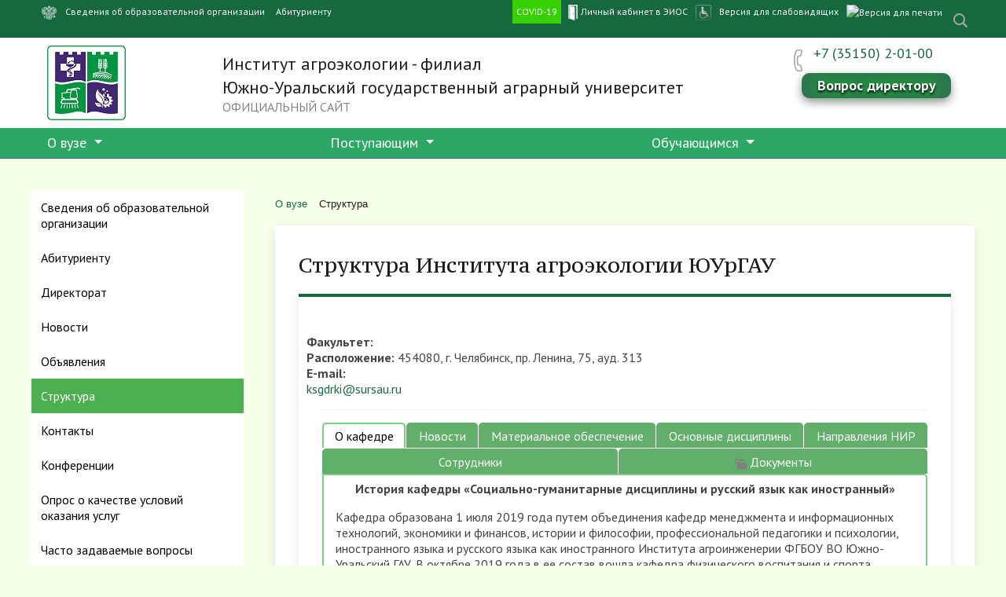

--- FILE ---
content_type: text/html; charset=UTF-8
request_url: https://insagro.sursau.ru/about/structure/7332/
body_size: 24167
content:
<!DOCTYPE html>
<html>
<head>
	<meta property="og:type" content="website" />
	<meta property="og:title" content="Структура Института агроэкологии ЮУрГАУ"/>
	<meta property="og:url" content="https://insagro.sursau.ru/about/structure/7332/" />
	<meta property="og:site_name" content="Институт агроэкологии - филиал ФГБОУ ВО Южно-Уральский ГАУ" />
	<meta property="og:image:type" content="image/jpeg" />
	<meta property="og:description" content="Институт агроэкологии - филиал ФГБОУ ВО Южно-Уральский ГАУ" />
	<meta property="og:image:width" content="400" />
	<meta property="og:image:height" content="300" />

	    <meta name="viewport" content="width=device-width, initial-scale=1">

<link rel="stylesheet" href="/bitrix/templates/modern_green_s5_insagro/styles.css" type="text/css" >
	
	 
	<title>Структура Института агроэкологии ЮУрГАУ</title>
    <meta charset="utf-8">
		    <meta http-equiv="X-UA-Compatible" content="IE=edge">
	<link rel="icon" href="/bitrix/templates/modern_green_s5_insagro/favicon.png">
	<link href="https://fonts.googleapis.com/css?family=PT+Sans:400,700,400italic,700italic|PT+Serif+Caption:400,400italic&amp;subset=latin,cyrillic" rel="stylesheet">
		<script src="https://sursau.ru/js/jquery-3.4.1.min.js"></script>
    <meta http-equiv="Content-Type" content="text/html; charset=UTF-8" />
<link href="/bitrix/css/main/system.auth/flat/style.css?15559966725755" type="text/css" rel="stylesheet"/>
<link href="/bitrix/templates/modern_green_s5_insagro/components/bitrix/search.title/modern_search/style.css?16158029632108" type="text/css" rel="stylesheet" data-template-style="true"/>
<link href="/bitrix/components/bitrix/breadcrumb/templates/.default/style.css?1483524720585" type="text/css" rel="stylesheet" data-template-style="true"/>
<link href="/bitrix/templates/modern_green_s5_insagro/styles.css?1647277303164071" type="text/css" rel="stylesheet" data-template-style="true"/>
<link href="/bitrix/templates/modern_green_s5_insagro/template_styles.css?1670817419112284" type="text/css" rel="stylesheet" data-template-style="true"/>
<link href="/bitrix/templates/modern_green_s5_insagro/special_version.css?161580296379451" type="text/css" rel="stylesheet" data-template-style="true"/>
<script>if(!window.BX)window.BX={};if(!window.BX.message)window.BX.message=function(mess){if(typeof mess==='object'){for(let i in mess) {BX.message[i]=mess[i];} return true;}};</script>
<script>(window.BX||top.BX).message({"JS_CORE_LOADING":"Загрузка...","JS_CORE_NO_DATA":"- Нет данных -","JS_CORE_WINDOW_CLOSE":"Закрыть","JS_CORE_WINDOW_EXPAND":"Развернуть","JS_CORE_WINDOW_NARROW":"Свернуть в окно","JS_CORE_WINDOW_SAVE":"Сохранить","JS_CORE_WINDOW_CANCEL":"Отменить","JS_CORE_WINDOW_CONTINUE":"Продолжить","JS_CORE_H":"ч","JS_CORE_M":"м","JS_CORE_S":"с","JSADM_AI_HIDE_EXTRA":"Скрыть лишние","JSADM_AI_ALL_NOTIF":"Показать все","JSADM_AUTH_REQ":"Требуется авторизация!","JS_CORE_WINDOW_AUTH":"Войти","JS_CORE_IMAGE_FULL":"Полный размер"});</script>

<script src="/bitrix/js/main/core/core.js?1768548979513267"></script>

<script>BX.Runtime.registerExtension({"name":"main.core","namespace":"BX","loaded":true});</script>
<script>BX.setJSList(["\/bitrix\/js\/main\/core\/core_ajax.js","\/bitrix\/js\/main\/core\/core_promise.js","\/bitrix\/js\/main\/polyfill\/promise\/js\/promise.js","\/bitrix\/js\/main\/loadext\/loadext.js","\/bitrix\/js\/main\/loadext\/extension.js","\/bitrix\/js\/main\/polyfill\/promise\/js\/promise.js","\/bitrix\/js\/main\/polyfill\/find\/js\/find.js","\/bitrix\/js\/main\/polyfill\/includes\/js\/includes.js","\/bitrix\/js\/main\/polyfill\/matches\/js\/matches.js","\/bitrix\/js\/ui\/polyfill\/closest\/js\/closest.js","\/bitrix\/js\/main\/polyfill\/fill\/main.polyfill.fill.js","\/bitrix\/js\/main\/polyfill\/find\/js\/find.js","\/bitrix\/js\/main\/polyfill\/matches\/js\/matches.js","\/bitrix\/js\/main\/polyfill\/core\/dist\/polyfill.bundle.js","\/bitrix\/js\/main\/core\/core.js","\/bitrix\/js\/main\/polyfill\/intersectionobserver\/js\/intersectionobserver.js","\/bitrix\/js\/main\/lazyload\/dist\/lazyload.bundle.js","\/bitrix\/js\/main\/polyfill\/core\/dist\/polyfill.bundle.js","\/bitrix\/js\/main\/parambag\/dist\/parambag.bundle.js"]);
</script>
<script>BX.Runtime.registerExtension({"name":"ui.dexie","namespace":"BX.DexieExport","loaded":true});</script>
<script>BX.Runtime.registerExtension({"name":"ls","namespace":"window","loaded":true});</script>
<script>BX.Runtime.registerExtension({"name":"fx","namespace":"window","loaded":true});</script>
<script>BX.Runtime.registerExtension({"name":"fc","namespace":"window","loaded":true});</script>
<script>(window.BX||top.BX).message({"LANGUAGE_ID":"ru","FORMAT_DATE":"DD.MM.YYYY","FORMAT_DATETIME":"DD.MM.YYYY HH:MI:SS","COOKIE_PREFIX":"BITRIX_SM","SERVER_TZ_OFFSET":"18000","UTF_MODE":"Y","SITE_ID":"s5","SITE_DIR":"\/","USER_ID":"","SERVER_TIME":1769035056,"USER_TZ_OFFSET":0,"USER_TZ_AUTO":"Y","bitrix_sessid":"52b0b68f84de2f4960f7e771c8861247"});</script>


<script src="/bitrix/js/ui/dexie/dist/dexie.bundle.js?1750529345218847"></script>
<script src="/bitrix/js/main/core/core_ls.js?17352734084201"></script>
<script src="/bitrix/js/main/core/core_fx.js?149146532416888"></script>
<script src="/bitrix/js/main/core/core_frame_cache.js?176854897916262"></script>
<meta property="og:image" content="http://sursau.ru/img/logo(hd).png" />
<meta property="og:image:secure_url" content="https://sursau.ru/img/logo(hd).png" />



<script src="/bitrix/templates/modern_green_s5_insagro/js/loginform/loginform.js?1615802963792"></script>
<script src="/bitrix/templates/modern_green_s5_insagro/js/jquery.formstyler.min.js?161580296315916"></script>
<script src="/bitrix/templates/modern_green_s5_insagro/js/jquery.magnificpopup.min.js?161580296321243"></script>
<script src="/bitrix/templates/modern_green_s5_insagro/js/jquery.cookie.min.js?16158029631442"></script>
<script src="/bitrix/templates/modern_green_s5_insagro/js/jquery.matchHeight-min.js?16158029633045"></script>
<script src="/bitrix/templates/modern_green_s5_insagro/js/jquery.mobileNav.js?16158029633729"></script>
<script src="/bitrix/templates/modern_green_s5_insagro/js/perfect-scrollbar.jquery.min.js?161580296322422"></script>
<script src="/bitrix/templates/modern_green_s5_insagro/js/main.js?16478801737427"></script>
<script src="/bitrix/templates/modern_green_s5_insagro/js/special_version.js?16158029634451"></script>
<script src="/bitrix/components/bitrix/search.title/script.js?176854895910573"></script>

                        	            <link rel="stylesheet" type="text/css" href="/slider/slick/slick.css"/>
    <link rel="stylesheet" type="text/css" href="/slider/slick/slick-theme.css"/>

	
			<script data-skip-moving="true">
        (function(w,d,u,b){
                s=d.createElement('script');r=(Date.now()/1000|0);s.async=1;s.src=u+'?'+r;
                h=d.getElementsByTagName('script')[0];h.parentNode.insertBefore(s,h);
        })(window,document,'https://cdn.bitrix24.ru/b3105055/crm/site_button/loader_2_b9n9c0.js');
</script>
<script type="text/javascript">
	(function(d, t, p) {
		var j = d.createElement(t); j.async = true; j.type = "text/javascript";
		j.src = ("https:" == p ? "https:" : "http:") + "//stat.sputnik.ru/cnt.js";
		var s = d.getElementsByTagName(t)[0]; s.parentNode.insertBefore(j, s);
	})(document, "script", document.location.protocol);
</script>
<meta name="sputnik-verification" content="raY53nj3fzEyFfUx"/>


<style media='print' type='text/css'>
	#navbar-iframe {display: none; height: 0px; visibility: hidden;}
	.noprint {display: none;}
	body {background:#FFF; color:#000;}
	a {text-decoration: underline; color:#00F;}
	.content {max-width: 100%;}
	.col-print-1 {width:8%;  float:left;}
	.col-print-2 {width:16%; float:left;}
	.col-print-3 {width:25%; float:left;}
	.col-print-4 {width:33%; float:left;}
	.col-print-5 {width:42%; float:left;}
	.col-print-6 {width:50%; float:left;}
	.col-print-7 {width:58%; float:left;}
	.col-print-8 {width:66%; float:left;}
	.col-print-9 {width:75%; float:left;}
	.col-print-10{width:83%; float:left;}
	.col-print-11{width:92%; float:left;}
	.col-print-12{width:100%; float:left;}
	}
</style>
<style>
.theme-video-container {
    position: fixed;
    top: 0;
    right: 0;
    bottom: 0;
    left: 0;
    overflow: hidden;
    z-index: -100;
    transform: translateZ(0);
}
.hamburger {
    display: none;
}

</style>


</head>

<body>
<a name="top_head"></a>
<div class="mb-hide"></div>
<div class="body-wrapper clearfix">
	<header>
	<div class="special-settings mb-hide noprint">
		<div class="special-panel-container">
			<div class="content">
				<div class="aa-block aaFontsize">
					<div class="fl-l">Размер:</div>
					<a class="aaFontsize-small" data-aa-fontsize="small" href="#" title="Уменьшенный размер шрифта">A</a><!--
				 --><a class="aaFontsize-normal a-current" href="#" data-aa-fontsize="normal" title="Нормальный размер шрифта">A</a><!--
				 --><a class="aaFontsize-big" data-aa-fontsize="big" href="#" title="Увеличенный размер шрифта">A</a>
				</div>
				<div class="aa-block aaColor">
					Цвет:
					<a class="aaColor-black a-current" data-aa-color="black" href="#" title="Черным по белому"><span>C</span></a><!--
				 --><a class="aaColor-yellow" data-aa-color="yellow" href="#" title="Желтым по черному"><span>C</span></a><!--
				 --><a class="aaColor-blue" data-aa-color="blue" href="#" title="Синим по голубому"><span>C</span></a>
				</div>

				<div class="aa-block aaImage">
					Изображения
				<span class="aaImage-wrapper">
					<a class="aaImage-on a-current" data-aa-image="on" href="#">Вкл.</a><!--
					 --><a class="aaImage-off" data-aa-image="off" href="#">Выкл.</a>
				</span>
				</div>
				<span class="aa-block"><a href="/?set-aa=normal" data-aa-off><i class="icon icon-special-version"></i> Обычная версия сайта</a></span>
				<a class="fl-r" href="http://sursau.ru/ovz/"><img src="/img/OVZ-w.ico" title="Информация о специальных условиях для обучения инвалидов" height="50"></a>
				<a class="fl-r" href="https://edu.sursau.ru/" target="_blank"><img src="/img/door-9-24.ico" title="Личный кабинет в ЭИОС" height="50"></a>
				<a class="fl-r" href="http://sursau.ru/covid19/" style="background-color: #38d100;">COVID-19</a>
			</div>
		</div>
	</div>

	<div class="container-top-header noprint">
		<div class="content">
			<div class="col col-mb-12">
					<div class="fl-r">
						<div class="search-block fl-r">
		<div class="search-button" tabindex="1"><i class="icon icon-search"></i></div>
		<div class="container container-search">
			<div class="content">
				<div class="col col-mb-12" id="searchTitle">
					<form action="/search/index.php">
						<div class="search-form-block">
							<i class="icon icon-search-white"></i>
							<div class="search-close-button" tabindex="1"><i class="icon icon-close"></i></div>
							<div class="ov-h">
								<input id="title-search-input" class="search-input" type="text" name="q" autocomplete="off">
							</div>
						</div>
					</form>
					<div class="search-suggestions">
					</div>
				</div> <!-- .col col-mb-12 -->
			</div> <!-- .content -->
		</div> <!-- .container container-search -->
	</div>
<script>

function JCTitleSearchModern(arParams)
{
	var _this = this;

	this.arParams = {
		'AJAX_PAGE': arParams.AJAX_PAGE,
		'CONTAINER_ID': arParams.CONTAINER_ID,
		'INPUT_ID': arParams.INPUT_ID,
		'MIN_QUERY_LEN': parseInt(arParams.MIN_QUERY_LEN)
	};
	if(arParams.WAIT_IMAGE)
		this.arParams.WAIT_IMAGE = arParams.WAIT_IMAGE;
	if(arParams.MIN_QUERY_LEN <= 0)
		arParams.MIN_QUERY_LEN = 1;

	this.cache = [];
	this.cache_key = null;

	this.startText = '';
	this.currentRow = -1;
	this.RESULT = null;
	this.CONTAINER = null;
	this.INPUT = null;
	this.WAIT = null;

	this.ShowResult = function(result)
	{
		var suggestions = document.getElementsByClassName('search-suggestions');
		suggestions[0].innerHTML = result;
	}

	this.onKeyPress = function(keyCode)
	{
		var tbl = BX.findChild(_this.RESULT, {'tag':'div','class':'search-result'}, true);
		if(!tbl)
			return false;

		var cnt = tbl.rows.length;

		switch (keyCode)
		{
			case 27: // escape key - close search div
				_this.RESULT.style.display = 'none';
				_this.currentRow = -1;
				_this.UnSelectAll();
				return true;

			case 40: // down key - navigate down on search results
				if(_this.RESULT.style.display == 'none')
					_this.RESULT.style.display = 'block';

				var first = -1;
				for(var i = 0; i < cnt; i++)
				{
					if(!BX.findChild(tbl.rows[i], {'class':'title-search-separator'}, true))
					{
						if(first == -1)
							first = i;

						if(_this.currentRow < i)
						{
							_this.currentRow = i;
							break;
						}
						else if(tbl.rows[i].className == 'title-search-selected')
						{
							tbl.rows[i].className = '';
						}
					}
				}

				if(i == cnt && _this.currentRow != i)
					_this.currentRow = first;

				tbl.rows[_this.currentRow].className = 'title-search-selected';
				return true;

			case 38: // up key - navigate up on search results
				if(_this.RESULT.style.display == 'none')
					_this.RESULT.style.display = 'block';

				var last = -1;
				for(var i = cnt-1; i >= 0; i--)
				{
					if(!BX.findChild(tbl.rows[i], {'class':'title-search-separator'}, true))
					{
						if(last == -1)
							last = i;

						if(_this.currentRow > i)
						{
							_this.currentRow = i;
							break;
						}
						else if(tbl.rows[i].className == 'title-search-selected')
						{
							tbl.rows[i].className = '';
						}
					}
				}

				if(i < 0 && _this.currentRow != i)
					_this.currentRow = last;

				tbl.rows[_this.currentRow].className = 'title-search-selected';
				return true;

			case 13: // enter key - choose current search result
				if(_this.RESULT.style.display == 'block')
				{
					for(var i = 0; i < cnt; i++)
					{
						if(_this.currentRow == i)
						{
							if(!BX.findChild(tbl.rows[i], {'class':'title-search-separator'}, true))
							{
								var a = BX.findChild(tbl.rows[i], {'tag':'a'}, true);
								if(a)
								{
									window.location = a.href;
									return true;
								}
							}
						}
					}
				}
				return false;
		}

		return false;
	}

	this.onTimeout = function()
	{
		_this.onChange(function(){
			setTimeout(_this.onTimeout, 500);
		});
	}

	this.onChange = function(callback)
	{
		if(_this.INPUT.value != _this.oldValue && _this.INPUT.value != _this.startText)
		{
			_this.oldValue = _this.INPUT.value;
			if(_this.INPUT.value.length >= _this.arParams.MIN_QUERY_LEN)
			{
				_this.cache_key = _this.arParams.INPUT_ID + '|' + _this.INPUT.value;
				if(_this.cache[_this.cache_key] == null)
				{
					if(_this.WAIT)
					{
						var pos = BX.pos(_this.INPUT);
						var height = (pos.bottom - pos.top)-2;
						_this.WAIT.style.top = (pos.top+1) + 'px';
						_this.WAIT.style.height = height + 'px';
						_this.WAIT.style.width = height + 'px';
						_this.WAIT.style.left = (pos.right - height + 2) + 'px';
						_this.WAIT.style.display = 'block';
					}

					BX.ajax.post(
						_this.arParams.AJAX_PAGE,
						{
							'ajax_call':'y',
							'INPUT_ID':_this.arParams.INPUT_ID,
							'q':_this.INPUT.value,
							'l':_this.arParams.MIN_QUERY_LEN
						},
						function(result)
						{
							_this.cache[_this.cache_key] = result;
							_this.ShowResult(result);
							_this.currentRow = -1;
							_this.EnableMouseEvents();
							if(_this.WAIT)
								_this.WAIT.style.display = 'none';
							if (!!callback)
								callback();
						}
					);
					return;
				}
				else
				{
					_this.ShowResult(_this.cache[_this.cache_key]);
					_this.currentRow = -1;
					_this.EnableMouseEvents();
				}
			}
			else
			{
				_this.RESULT.style.display = 'none';
				_this.currentRow = -1;
				_this.UnSelectAll();
			}
		}
		if (!!callback)
			callback();
	}

	this.UnSelectAll = function()
	{
		var tbl = BX.findChild(_this.RESULT, {'tag':'div','class':'search-result'}, true);
		if(tbl)
		{
			var cnt = tbl.rows.length;
			for(var i = 0; i < cnt; i++)
				tbl.rows[i].className = '';
		}
	}

	this.EnableMouseEvents = function()
	{
		var tbl = BX.findChild(_this.RESULT, {'tag':'div','class':'search-result'}, true);
		if(tbl)
		{
			var cnt = tbl.rows.length;
			for(var i = 0; i < cnt; i++)
				if(!BX.findChild(tbl.rows[i], {'class':'title-search-separator'}, true))
				{
					tbl.rows[i].id = 'row_' + i;
					tbl.rows[i].onmouseover = function (e) {
						if(_this.currentRow != this.id.substr(4))
						{
							_this.UnSelectAll();
							this.className = 'title-search-selected';
							_this.currentRow = this.id.substr(4);
						}
					};
					tbl.rows[i].onmouseout = function (e) {
						this.className = '';
						_this.currentRow = -1;
					};
				}
		}
	}

	this.onFocusLost = function(hide)
	{
		setTimeout(function(){_this.RESULT.style.display = 'none';}, 250);
	}

	this.onFocusGain = function()
	{
		if(_this.RESULT.innerHTML.length)
			_this.ShowResult();
	}

	this.onKeyDown = function(e)
	{
		if(!e)
			e = window.event;

		if (_this.RESULT.style.display == 'block')
		{
			if(_this.onKeyPress(e.keyCode))
				return BX.PreventDefault(e);
		}
	}

	this.Init = function()
	{
		this.CONTAINER = document.getElementById(this.arParams.CONTAINER_ID);
		this.RESULT = document.body.appendChild(document.createElement("DIV"));
		this.RESULT.className = 'search-suggestions';
		this.INPUT = document.getElementById(this.arParams.INPUT_ID);
		this.startText = this.oldValue = this.INPUT.value;
		BX.bind(this.INPUT, 'focus', function() {_this.onFocusGain()});
		BX.bind(this.INPUT, 'blur', function() {_this.onFocusLost()});

		if(BX.browser.IsSafari() || BX.browser.IsIE())
			this.INPUT.onkeydown = this.onKeyDown;
		else
			this.INPUT.onkeypress = this.onKeyDown;

		if(this.arParams.WAIT_IMAGE)
		{
			this.WAIT = document.body.appendChild(document.createElement("DIV"));
			this.WAIT.style.backgroundImage = "url('" + this.arParams.WAIT_IMAGE + "')";
			if(!BX.browser.IsIE())
				this.WAIT.style.backgroundRepeat = 'none';
			this.WAIT.style.display = 'none';
			this.WAIT.style.position = 'absolute';
			this.WAIT.style.zIndex = '1100';
		}

		BX.bind(this.INPUT, 'bxchange', function() {_this.onChange()});
	}

	BX.ready(function (){_this.Init(arParams)});
}

	BX.ready(function(){
		new JCTitleSearchModern({
			'AJAX_PAGE' : '/about/structure/7332/',
			'CONTAINER_ID': 'searchTitle',
			'INPUT_ID': 'title-search-input',
			'MIN_QUERY_LEN': 2
		});
	});
</script>
					</div>
				<span class="mb-hide col-hide">
					<a href="/sveden/index.html"><img src="http://sursau.ru/img/gerb_white.ico" width="35" height="20"> Сведения об образовательной организации</a>
					<a href="/abitur/index.html"> Абитуриенту</a>
					
					<a class="fl-r" href='javascript:window.print(); void 0;'> <img src="http://sursau.ru/upload/icons/print.gif" alt="Версия для печати" height="20"></a>
					<span class="aa-hide" itemprop="Copy">
						<a class="fl-r" href="/?set-aa=special" itemprop="copy" title="Версия для слабовидящих" data-aa-on>Версия для слабовидящих</a>
					</span>
						<a class="fl-r" href="http://sursau.ru/ovz/"><img src="/img/OVZ-w.ico" title="Информация о специальных условиях для обучения инвалидов" height="20"></a>
						<a class="fl-r" href="https://edu.sursau.ru/"><img src="/img/door-9-24.ico" title="Личный кабинет в ЭИОС" height="20">Личный кабинет в ЭИОС</a>
						<a class="fl-r" href="http://sursau.ru/covid19/" style="background-color: #38d100;">COVID-19</a>
				</span>
				<span class="dt-hide ld-hide">
					<span class="aa-hide" itemprop="Copy">
						<a class="fl-r mr50" href="/?set-aa=special" data-aa-on><i class="icon icon-special-version"></i></a>
					</span>
						<a class="fl-r" href="http://sursau.ru/ovz/"><img src="/img/OVZ-w.ico" title="Информация о специальных условиях для обучения инвалидов" height="20"></a>
						<a class="fl-r" href="https://edu.sursau.ru/" target="_blank"><img src="http://sursau.ru/img/door-9-24.ico" title="Личный кабинет в ЭИОС" height="20"></a>
						<a class="fl-r" href="http://sursau.ru/covid19/" style="background-color: #38d100;">COVID-19</a>
										</span>
			</div>
		</div>
	</div>


<div class="container-white pt10 pb10">
		<div class="content">
			<div class="col col-mb-12 col-9 col-dt-9">
				<div class="logo-block">
					<div class="col col-3 col-mb-4">
						<a href="/" class="logo"><span style="font-size: 10pt;"><img src="/img/logo.jpg" width="100"></span>
						</a>
					</div>
					<div class="col col-9 col-mb-8">

						<a href="/">
							<span class="h2">Институт агроэкологии - филиал <br> Южно-Уральский государственный аграрный университет<br></span>
							<small>ОФИЦИАЛЬНЫЙ САЙТ</small>
						</a>
				</div>
			</div>
		</div>

			<div class="col col-mb-12 col-3 col-dt-3 noprint">
				<small>
						<div class="ov-h fz18">
							<div class="col col-mb-12 col-12 col-dt-12"><div class="d-sm-none"><hr></div>
								<div class="col col-mb-6 col-12 col-dt-12">
									<i class="icon icon-big-phone"></i>
									<a href="/about/offices/">
											+7 (35150) 2-01-00
									</a>
								</div>
								<div class="col col-mb-6 col-12 col-dt-12">
									<a href="https://insagro.sursau.ru/feedback/director/">
										<div style="
											border-radius: 10px;
											background: #2b774f;
											padding: 1px;
											margin-top: 0px;
											margin-left: 10px;
											margin-right: 0px;
											margin-bottom: 14px;
											width: 100%;
											box-shadow: 0px 5px 12px 0px rgba(0, 0, 0, 0.41);
										"><p align="center"style="
											margin: 5px;
											font-size: 18px;
											line-height: 20px;
											font-family: 'PT Sans', PTsans, Arial, sans-serif;
											text-shadow: 0px 2px 3px black, 0 0 1em #12f30b;
											color: #ffffff;
											"><b>Вопрос директору</b></p>
										</div>
									</a>
								</div>
							</div>
						</div>
				</small>
			</div>
		</div>
	</div>
	<div class="container-top-navigation noprint">
		<div class="content">
			<div class="col col-12">
				<div class="top-nav-block" style="vertical-align: bottom">
					

<style>
	.top-nav-block {
		float: none;
		display: contents;
	}
	.top-nav-block li {
		float: none;
		-webkit-transition-delay: .4s;
		transition-delay: .4s;
		min-width: 100px;
	}
	.top-nav-block li:hover > a,
	.top-nav-block li:focus > a,
	.top-nav-block li.parent:hover,
	.top-nav-block li > a:hover,
	.top-nav-block li > a:focus,
	.top-nav-block li.parent.active > a,
	.top-nav-block li.parent.current > a,
	.top-nav-block li.current a {
		color: #ffffff;
		background: #26814f;
	}

	.navbar {
		padding-top: 0rem;
		padding-bottom: 0rem;
	}
	.navbar-toggler {
		padding: 5px;
		margin: 10px;
	}
	.navbar-toggler-icon {
		background-image: url('https://img.icons8.com/small/344/menu.png');
	}
	.dropdown-toggle {
		white-space: normal;
	}
	.dropdown-item {
		white-space: normal;
		min-width: 400px;
	}
</style>
<nav class="navbar navbar-expand-lg navbar-success">
	<div class="container-fluid">
		<div class="dt-hide ld-hide"> <h3>Главное меню</h3>
		</div>
		<button class="navbar-toggler" type="button" data-bs-toggle="collapse" data-bs-target="#navbarNavDarkDropdown" aria-controls="navbarNavDarkDropdown" aria-expanded="false" aria-label="Toggle navigation">
						<span class="icon-hamburger"></span>
		</button>
																							<div class="collapse navbar-collapse" id="navbarNavDarkDropdown">
						<ul class="navbar-nav">
							<li class="nav-item dropdown">
								<a tabindex="1" class="nav-link dropdown-toggle" href="/about/" id="navbarDarkDropdownMenuLink" role="button" data-bs-toggle="dropdown" aria-expanded="false">
								О вузе								</a>
								<ul class="dropdown-menu" aria-labelledby="navbarDarkDropdownMenuLink" style="background: #009746;">
																														<li><a class="dropdown-item" href="/sveden/" >Сведения об образовательной организации</a></li>
																									<li><a class="dropdown-item" href="/abitur/" >Абитуриенту</a></li>
																									<li><a class="dropdown-item" href="/about/direktorat/" >Директорат</a></li>
																									<li><a class="dropdown-item" href="/about/news/" >Новости</a></li>
																									<li><a class="dropdown-item" href="/about/notifies/" >Объявления</a></li>
																									<li><a class="dropdown-item" href="/about/structure/" >Структура</a></li>
																									<li><a class="dropdown-item" href="/about/offices/" >Контакты</a></li>
																									<li><a class="dropdown-item" href="/science/conferences/" >Конференции</a></li>
																									<li><a class="dropdown-item" href="/opros/" >Опрос о качестве условий оказания услуг</a></li>
																									<li><a class="dropdown-item" href="/about/faq" >Часто задаваемые вопросы</a></li>
																									<li><a class="dropdown-item" href="/Расписание маршрутов_2022.pdf" >Расписание маршрутов</a></li>
																					</ul></li></ul></div>
																		<div class="collapse navbar-collapse" id="navbarNavDarkDropdown">
						<ul class="navbar-nav">
							<li class="nav-item dropdown">
								<a tabindex="1" class="nav-link dropdown-toggle" href="/applicants/" id="navbarDarkDropdownMenuLink" role="button" data-bs-toggle="dropdown" aria-expanded="false">
								Поступающим								</a>
								<ul class="dropdown-menu" aria-labelledby="navbarDarkDropdownMenuLink" style="background: #009746;">
																														<li><a class="dropdown-item" href="https://sursau.ru/applicants/the_admissions_committee/" >Приемная комиссия</a></li>
																									<li><a class="dropdown-item" href="https://sursau.ru/applicants/the_admissions_committee/news_pk/" >Новости приемной комиссии</a></li>
																									<li><a class="dropdown-item" href="https://sursau.ru/applicants/dynamic/2022/" >Рейтинги и динамика приема</a></li>
																									<li><a class="dropdown-item" href="https://sursau.ru/applicants/directions_specialty_exams/" >Направления, специальности, стоимость обучения</a></li>
																									<li><a class="dropdown-item" href="https://sursau.ru/applicants/documents/" >Документы</a></li>
																									<li><a class="dropdown-item" href="https://sursau.ru/applicants/the_admissions_committee/ovz/" >Информация для поступающих с ОВЗ и инвалидов</a></li>
																									<li><a class="dropdown-item" href="https://sursau.ru/applicants/the_admissions_committee/priem_in/" >Особенности проведения приема иностранных граждан и лиц без гражданства</a></li>
																									<li><a class="dropdown-item" href="https://sursau.ru/applicants/the_admissions_committee/courses/" >Подготовительные курсы</a></li>
																									<li><a class="dropdown-item" href="https://vk.com/pkom_sursau" >Горячая линия по приему</a></li>
																									<li><a class="dropdown-item" href="https://sursau.ru/udpo/agroklass/" >Агроклассы</a></li>
																									<li><a class="dropdown-item" href="https://sursau.ru/applicants/the_admissions_committee/openday.php" >Дни открытых дверей</a></li>
																					</ul></li></ul></div>
																		<div class="collapse navbar-collapse" id="navbarNavDarkDropdown">
						<ul class="navbar-nav">
							<li class="nav-item dropdown">
								<a tabindex="1" class="nav-link dropdown-toggle" href="/students/" id="navbarDarkDropdownMenuLink" role="button" data-bs-toggle="dropdown" aria-expanded="false">
								Обучающимся								</a>
								<ul class="dropdown-menu" aria-labelledby="navbarDarkDropdownMenuLink" style="background: #009746;">
																														<li><a class="dropdown-item" href="/students/schedule/" >Расписание</a></li>
																									<li><a class="dropdown-item" href="https://edu.sursau.ru/" >ЭИОС ЮУрГАУ</a></li>
																									<li><a class="dropdown-item" href="http://nb.sursau.ru:8080/catiae.htm" >Электронный каталог Научной библиотеки</a></li>
																									<li><a class="dropdown-item" href="https://sursau.ru/ovz/" >Информация для граждан с ограниченными возможностями здоровья</a></li>
																						</ul></li></ul></div>
							</div>
</nav>

				</div>
							</div>
		</div>
	</div>
	<div class="container-top2-navigation noprint">
		<div class="content">
			<div class="col col-12">
					
<style>
.container-top2-navigation {
    background: #3d6094;
}
.top-nav-block {
    float: none;
    display: contents;
}
.top-nav-block li {
    float: none;
    -webkit-transition-delay: .4s;
    transition-delay: .4s;
}
.top2-nav-block li:hover > a,
.top2-nav-block li:focus > a,
.top2-nav-block li.parent:hover,
.top2-nav-block li > a:hover,
.top2-nav-block li > a:focus,
.top2-nav-block li.parent.active > a,
.top2-nav-block li.parent.current > a,
.top2-nav-block li.current a {
    color: #ffffff;
    background: #59759f;
}
.navbar-toggler-icon {
    background-image: url('https://img.icons8.com/small/344/menu.png');
}
.navbar-toggler:hover {
    text-decoration: none;
    border: none;
}
.dropdown-toggle {
    white-space: normal;
}
.threed:hover {
	background:#59759f;
}
.threed {
	background:#3d6095; 
}

</style>

<div class="top-nav-block top2-nav-block" style="vertical-align: bottom">
	<div class="noprint">
		<nav class="navbar navbar-expand-lg navbar-success">
			<div class="container-fluid">
				<div class="dt-hide ld-hide"> <h3>Посетителям</h3> </div>

				<button class="navbar-toggler" type="button" data-bs-toggle="collapse" data-bs-target="#navbarNavDarkDropdown2" aria-controls="navbarNavDarkDropdown" aria-expanded="false" aria-label="Toggle navigation">
										<span class="icon-hamburger"></span>
				</button>
							</div>
		</nav>
	</div>
</div>


			</div>
		</div>
	</div>
		
	</header>

		<div class="container-main col-margin">
		<div class="content">
			 
				<div class="col col-mb-12 col-12 col-dt-3 noprint">
					<style>
	@media (max-width: 992px) {
		.lite {
			background-color: #dee2e6;
		}
		.nav-link:focus, .nav-link:hover {
			color: white;
		}
		.lite a {
			background-color: #fff0;
			color: black;
			display: block;
			padding: 10px;
			text-decoration: none;
			min-width: 98%;
		}
		
		.lite a:hover {
			background-color: #4CAF50;
			border-radius: 0px;
			transition: 0.2s ease-out;
		}
		
		.lite a.active {
			background-color: #4CAF50;
			color: white;
		}

		.container-lite {
			display: flex;
			flex-wrap: inherit;
			align-items: left;
			justify-content: space-between;
			flex-direction: unset;
		}
		.nav, .lite {
			position: relative;
			display: flex;
			flex-wrap: wrap;
			align-items: left;
			justify-content: space-between;
			width: 100%;
		}
	}
	@media (min-width: 992px) {
		.nav-link:focus, .nav-link:hover {
			color: #16683f;
		}
		.lite {
			background-color: #fff;
		}
		.lite a {
			background-color: #fff0;
			color: black;
			display: block;
			padding: 12px;
			text-decoration: none;
		}
		.lite a:hover {
			background-color: #4CAF50;
			border-radius: 0px;
			transition: 0.2s ease-out;
		}		
		.lite a.active {
			background-color: #4CAF50;
			color: white;
		}
		.container-lite {
			display: flex;
			flex-wrap: inherit;
			align-items: left;
			justify-content: space-between;
			flex-direction: column;
		}
		.nav, .lite {
			position: relative;
			display: flex;
			flex-wrap: wrap;
			align-items: left;
			justify-content: space-between;
			width: 100%;
			flex-direction: column;
		}
	}

	.navbarlite {
		padding-top: 0rem;
		padding-bottom: 0rem;
	}
	.navbarlite-toggler {
		padding: 5px;
		margin: 5px;
	}
	.navbarlite-toggler-icon {
		background-image: url('https://img.icons8.com/small/344/menu.png');
	}
	.left-nav-block {
		float: none;
		display: contents;
	}
	.icon-hamburger, .icon-hamburger:before, .icon-hamburger:after {
		display: inline-flex;
	}
</style>

		<div class="dt-hide ld-hide">
			<div class="lite">
				<a class="navbarlite-toggler " data-bs-toggle="collapse" href="#navbarLeftSub" role="button" aria-expanded="false" aria-controls="navbarLeftSub">
					<div class="col-margin-bottom left-nav-block">
						<div class="container-button">
							<span class="icon-hamburger"></span> Меню подраздела
						</div>
					</div>
				</a>
			</div>
		</div>

			

<div class="white-box col-margin-bottom left-nav-block">
	<nav class="nav navbar-expand-lg navbar-success lite">
		<div class="container-lite">
								<div class="collapse navbar-collapse" id="navbarLeftSub">
						<ul class="nav flex-column">
							<li class="nav-item">							<a href="/sveden/" class="nav-link">Сведения об образовательной организации</a>
							
							</li>
						</ul>
					</div>
										<div class="collapse navbar-collapse" id="navbarLeftSub">
						<ul class="nav flex-column">
							<li class="nav-item">							<a href="/abitur/" class="nav-link">Абитуриенту</a>
							
							</li>
						</ul>
					</div>
										<div class="collapse navbar-collapse" id="navbarLeftSub">
						<ul class="nav flex-column">
							<li class="nav-item">							<a href="/about/direktorat/" class="nav-link">Директорат</a>
							
							</li>
						</ul>
					</div>
										<div class="collapse navbar-collapse" id="navbarLeftSub">
						<ul class="nav flex-column">
							<li class="nav-item">							<a href="/about/news/" class="nav-link">Новости</a>
							
							</li>
						</ul>
					</div>
										<div class="collapse navbar-collapse" id="navbarLeftSub">
						<ul class="nav flex-column">
							<li class="nav-item">							<a href="/about/notifies/" class="nav-link">Объявления</a>
							
							</li>
						</ul>
					</div>
										<div class="collapse navbar-collapse" id="navbarLeftSub">
						<ul class="nav flex-column">
							<li class="nav-item">							<a href="/about/structure/"  class="nav-link active" aria-current="page">Структура</a>
							
							</li>
						</ul>
					</div>
										<div class="collapse navbar-collapse" id="navbarLeftSub">
						<ul class="nav flex-column">
							<li class="nav-item">							<a href="/about/offices/" class="nav-link">Контакты</a>
							
							</li>
						</ul>
					</div>
										<div class="collapse navbar-collapse" id="navbarLeftSub">
						<ul class="nav flex-column">
							<li class="nav-item">							<a href="/science/conferences/" class="nav-link">Конференции</a>
							
							</li>
						</ul>
					</div>
										<div class="collapse navbar-collapse" id="navbarLeftSub">
						<ul class="nav flex-column">
							<li class="nav-item">							<a href="/opros/" class="nav-link">Опрос о качестве условий оказания услуг</a>
							
							</li>
						</ul>
					</div>
										<div class="collapse navbar-collapse" id="navbarLeftSub">
						<ul class="nav flex-column">
							<li class="nav-item">							<a href="/about/faq" class="nav-link">Часто задаваемые вопросы</a>
							
							</li>
						</ul>
					</div>
										<div class="collapse navbar-collapse" id="navbarLeftSub">
						<ul class="nav flex-column">
							<li class="nav-item">							<a href="/Расписание маршрутов_2022.pdf" class="nav-link">Расписание маршрутов</a>
							
							</li>
						</ul>
					</div>
										</div>
	</nav>
</div>

<div class="white-box col-margin-bottom p20 clearfix">
	</div>



				</div>
				<div class="col col-mb-12 col-12 col-dt-9 col-print-12">
					<div class="noprint">
						<link href="/bitrix/css/main/font-awesome.css?148352472428777" type="text/css" rel="stylesheet" />
<div class="bx-breadcrumb" itemscope itemtype="http://schema.org/BreadcrumbList">
			<div class="bx-breadcrumb-item" id="bx_breadcrumb_0" itemprop="itemListElement" itemscope itemtype="http://schema.org/ListItem">
				
				<a href="/about/" title="О вузе" itemprop="item">
					<span itemprop="name">О вузе</span>
				</a>
				<meta itemprop="position" content="1" />
			</div>
			<div class="bx-breadcrumb-item">
				<i class="fa fa-angle-right"></i>
				<span>Структура</span>
			</div><div style="clear:both"></div></div>					</div>
											<div class="white-box col-margin-bottom padding-box ">
														<h1>Структура Института агроэкологии ЮУрГАУ</h1>
									<head>
	<script src="http://ajax.googleapis.com/ajax/libs/jquery/1.14.1/jquery.min.js"></script>
	<script src="https://sursau.ru/img/tabs/tabs_localStorage.js"></script>
	<script>if((self.parent&&!(self.parent===self))&&(self.parent.frames.length!=0)){self.parent.location=document.location}</script>
	<link href="https://sursau.ru/img/tabs/style.css" rel="stylesheet" />
</head>


<div class="white-box primary-border-box col-margin-bottom padding-box">
	<h1></h1>
		<div class="content">
				<div>
						<div><b>Факультет:</b> <span itemprop="faculty"></span></div>			<div><b>Расположение:</b> <span Itemprop="AddressStr">454080, г. Челябинск, пр. Ленина, 75, ауд. 313</span></div>
		
		<div><b>E-mail:</b></div><div class='la0'><a href=mailto:ksgdrki@sursau.ru>ksgdrki@sursau.ru</a></div>
					
								</div></div><hr>



<div class="tabs">

	<ul class="tabs__caption">
		<li class="active">О кафедре</li>
		<li>Новости</li>
		<li>Материальное обеспечение</li>
		<li>Основные дисциплины</li>
		<li>Направления НИР</li>
		<li>Сотрудники</li>
		<li><img src="/img/documents.png" width="15"> Документы</li>
	</ul>



	<div class="tabs__content  active">
				<p align="center">
 <b>История кафедры «Социально-гуманитарные дисциплины и русский язык как иностранный»</b>
</p>
<p>
	 Кафедра образована 1 июля 2019 года путем объединения кафедр менеджмента и информационных технологий, экономики и финансов, истории и философии, профессиональной педагогики и психологии, иностранного языка и русского языка как иностранного Института агроинженерии ФГБОУ ВО Южно-Уральский ГАУ. В октябре 2019 года в ее состав вошла кафедра физического воспитания и спорта. Заведующим кафедрой является к.п.н., доцент Чичиланова С.А.
</p>
<p>
	 Названия кафедр, вошедших в объединенную кафедру «Социально-гуманитарные дисциплины и русский язык как иностранный», изменились с момента их образования, что связано с реорганизацией нашего вуза. Это нашло отражение в истории кафедры, включающей в себя информацию о создании, становлении и достижениях каждой из кафедр, существующих в настоящее время в составе объединенной кафедры.
</p>
<p>
 <b>Кафедра иностранных языков (иностранного языка и русского языка как иностранного) </b> была создана в октябре 1930 года и на тот момент состояла из двух преподавателей: Ю.П. Шестачко и М.П. Светлова. Впоследствии состав кафедры увеличивается и в вузе осуществляется обучение студентов английскому, немецкому и французскому языкам. Большой вклад в развитие кафедры внесли ее заведующие Ю.П. Шестачко (1930-1941), А.А. Постникова (1942-1960), А.Ф. Плачковская (1961-1966), Н.И. Серебряков (1966-1973), Л.А. Райская (1973-1979), Р.И. Камшилова (1979-1983), В.С. Козлов (1983-1985), Л.П. Малятова (1986-2019). Преподаватели кафедры осуществляют подготовку обучающихся по программам бакалавриата, специалитета, магистратуры, аспирантуры всех факультетов и форм обучения; ведут активную международную деятельность. Ежегодно обучающиеся участвуют в программах по обмену студентами, проходят практику и стажировку в Германии, Великобритании, Франции и других странах, принимают участие в международных форумах и конференциях.
</p>
<p>
	 Истоки <b>кафедры истории (истории и философии)</b> уходят в 1930 год, когда в только что открывшемся Уральском институте механизации и электрификации сельского хозяйства стали преподаваться политэкономия, диалектический и исторический материализм, ленинизм. В 30-е годы заведующими кафедрой социально-экономических дисциплин были П.В. Брагин, К.Р. Романов, А.С. Большев, Я.П. Резвушкин, М.С. Давыдов, В.Н. Черепанов. В 1939 г. реорганизованную кафедру основ марксизма-ленинизма возглавил А.П. Павлов, а в годы войны кафедрой заведовал В.Ф. Коколев. В 50-е годы кафедрой заведовал С.М. Абу, который был одним из первых историков в Челябинске, профессионально занимавшимся изучением истории Южного Урала периода Великой Отечественной войны. В 1964 г. была выделена кафедра истории КПСС, которую в 60-70-е годы возглавляли А.Ф. Кокорина, Г.В. Форстман. Под влиянием и руководством пришедшего на кафедру П.Г. Агарышева сложилось главное направление НИР, была создана научная школа по изучению истории Урала периода Великой Отечественной войны, открыта аспирантура по исторической специальности, что было для аграрного вуза уникальным явлением. А в конце 80-х гг. негуманитарный вуз своими силами, через собственную докторантуру подготовил доктора исторических наук. П.Г. Агарышев стал научным консультантом по выполнению докторского исследования Н.П. Палецких. В 1990-1996 гг. кафедрой заведовал В.Т. Романов, а с 1996 г. возглавила кафедру истории Н.П. Палецких. В результате оптимизации и общего реформирования системы высшего образования в 2016 г. кафедра истории была включена в состав объединенной кафедры истории и философии, профессиональной педагогики и психологии.
</p>
<p>
 <b>Кафедра физического воспитания (физического воспитания и спорта). </b>Кафедра военного дела и физкультуры была организована в 1930 году. Первыми руководителями кафедры были военный руководитель института А.Е. Старостин и старший преподаватель Н.Г. Неговоров. С 1935 года кафедра физического воспитания стала самостоятельным подразделением. До 1965 года ее возглавлял старший преподаватель П.М. Измоденов. Расцвет кафедры приходится на 1984-1986 годы, когда институт становится победителем Спартакиады сельскохозяйственных вузов России, а в 1986 году выигрывает Спартакиаду СССР. В середине 90-х годов развивается кикбоксинг и армрестлинг, которые не требовали значительных финансовых затрат. В начале XXI века свое развитие получила легкая атлетика. В разные годы кафедрой заведовали Н.А. Немешаев (1965-1966), Ю.А. Целищев (1966-1970, 1978-1986), Г.И. Никитин (1970-1978), В.П. Иванов (1986-1998), В.А. Лихачев (1998-2012), Ф. Ф. Касымов (2012-2018), В. В. Прохоров (2018-2019). За эти годы подготовлено около 30 спортсменов - Олимпийских чемпионов, чемпионов мира, Европы, призеров Кубка мира, первенства Европы, чемпионов России по армспорту, боксу, велоспорту, гиревому спорту, кикбоксингу, классической борьбе, легкой атлетике, хоккею. В числе выдающихся спортсменов, подготовленных тренерами - преподавателями кафедры, знаменитые спортсмены С. Бабинов, В. Быков (хоккей), С. Богдан (кикбоксинг), В. Григорьев (классическая борьба), К. Дедюхина (гиревой спорт), М. Савинова (легкая атлетика).
</p>
<p>
 <b>Кафедра политической экономии (экономической теории) </b>была организована в 1956 году в составе тогдашнего института ЧИМЭСХ.
</p>
<p>
	 Первым заведующим был Г.Г. Молчанов, руководивший коллективом до 1972 года. Далее руководство кафедрой принял А.М. Орлов. С 1982 по 1991 год заведующим кафедрой был П.А. Заплетнюк, с 1991 по 1999 год кафедрой руководил П.М. Миронов. С 1999 года кафедру возглавляла Л.А. Васильева.
</p>
<p>
	 В 1956 году была открыта и <b>кафедра экономики и организации сельскохозяйственного производства</b>. Первым заведующим был назначен Г.Т. Иванов. Под его руководством сформировался сильный преподавательский состав, были приглашены известные практики сельскохозяйственного производства И.И. Лощинов, Т.Н. Зайченко, И.С. Шведчиков. В разные годы кафедрой заведовали Б.А. Бабицкий (1958-1959), В.С. Соловьев (1959-1961), Н.К. Масалкин (1961-1969). Ю.В. Панус (1969-1972), Р.Т. Смолина (1974 – 1981). Ю.В Панус с 1972 года в течение 9 лет работал проректором по научной работе, а затем вновь стал руководить кафедрой с 1981 по 2009 год. В 70-е годы на кафедре экономики и организации сельскохозяйственного производства работал В.В. Бледных, в то время кандидат технических наук,&nbsp;&nbsp; доцент.
</p>
<p>
	 В 1975 году по предложению В.В. Бледных из кафедры экономики и организации сельскохозяйственного производства была выделена <b>кафедра управления сельскохозяйственным производством. </b>Первым заведующим был В.А. Липп, который возглавлял кафедру до 1979 года. Преемник В.А. Липпа - Ю.Е. Михайлов заведовал кафедрой до 1985 года. Под их руководством кафедра осуществляла подготовку резерва директоров, главных диспетчеров и главных инженеров для всего Урала, была открыта аспирантура. М.А. Тулькибаев возглавлял кафедру в 1985-1986 годах. С 1986 по 2018 год кафедру возглавляла О.Д. Рубаева, под руководством которой было защищено более 30 кандидатских диссертаций. В 2016 году кафедра была переименована в кафедру <b>менеджмента и информационных технологий.</b>
</p>
<p>
	 История <b>кафедры философии и политологии</b> берёт своё начало с 1939 года. В 1964 году кафедра получила название <b> марксистско-ленинской философии и научного коммунизма. </b>Возглавил её В.Н. Веселовский<b>,</b><b> </b>выпускник МВТУ им. Баумана (1950 г.), проработавший более 10 лет в должности инженера на ЧТЗ. В 1964 г., окончив аспирантуру, он успешно защитил сначала кандидатскую, а затем и докторскую диссертации по философии. В этот период на кафедре работало много ярких преподавателей, среди которых С.И. Уколова, Г.Н. Затевахина, участник Великой Отечественной войны А.М. Багин, Л.П. Сашенкова, Е.Ш. Белогловский, З.Г. Мешковая. В 1974 г. кафедра была разделена на две самостоятельные кафедры марксистско-ленинской философии и научного коммунизма, которые возглавили С.И.Уколова и А.И.Секерин. С 1979 по 1989 годы заведующим кафедрой стал доктор философских наук Ю.Я. Червяков – автор четырёх монографий по социологии труда, изданных на чешском и японском языках. В 1989 г. руководителем кафедры стал Г. М. Брагин. В 1991-1992 годах кафедру возглавляла работающий ныне преподаватель кандидат философских наук С.А. Погуляева, а с 1992 по январь 2012 г. заведующим кафедрой был В.И. Гладышев. В августе 2012 г. в результате слияния двух кафедр появилась кафедра истории и философии, возглавляемая В.И. Гладышевым, а с сентября 2016 г. она вошла в состав новой кафедры «История и философия, профессиональная педагогика и психология».
</p>
<p>
 <b>Кафедра педагогики и психологии</b>. Кафедра педагогики и психологии была создана 15 ноября 1978 года. В разные годы кафедрой руководили В.И. Суркин (1978-1988), Г.Н. Неустроев (1988-1989), В.Ф. Бессараб (1989-1997), Н.Н. Булынский (1998-2013), Н.В. Парская (2014 –2018). Под руководством докторов педагогических наук В.Ф.Бессараба, Н.Н. Булынского, Г.Н. Неустроева защитили кандидатские диссертации 30 человек. В период с 2000 по 2007 годы кафедра развивается особенно интенсивно: организуется аспирантура, создается научно-исследовательская лаборатория, открываются компьютерные классы, укрепляется связь кафедры с другими научными школами и образовательными учреждениями. Научный коллектив кафедры взаимодействует с Южно-Уральским образовательным центром Российской академии образования. Кафедра педагогики и психологии до 2019 года осуществляла подготовку бакалавров по направлению «Профессиональное обучение» для учреждений среднего профессионального образования, центров по переподготовке и повышению квалификации работников сферы профессионального образования.
</p>
<p>
 <b>Кафедра бухгалтерского учета и финансов</b> была создана в 1994 году, ее основателем является Т.И. Бухтиярова - первая женщина доктор экономических наук в Челябинске. В 1999 году заведующим кафедрой становится В.Ф. Балабайкин. Основными дисциплинами кафедры является бухгалтерский учет, финансовый анализ и статистика.
</p>
<p>
	 В 1996 году образована <b>кафедра агробизнеса. </b> В 1995 году А.А. Копченов и В.В. Фофанов прошли стажировку в университете штата Миссури США по программе обмена преподавателями вузов. В 1996 году кафедру возглавил А.А. Копченов, внесший большой вклад в развитие международных связей с учеными из США. С 2000 года по 2018 год кафедру возглавлял А.В. Старцев. За все время работы кафедра выпустила более 300 специалистов.
</p>
 <img alt="СГДРКИ каф1.jpg" src="/upload/medialibrary/595/СГДРКИ%20каф1.jpg" title="СГДРКИ каф1.jpg" align="middle"><br>
 На фото к.п.н., доцент С.В. Тарханова, к.п.н., доцент Парская Н.В., к.п.н., доцент &nbsp;Истомина В.В., к.п.н., Крапивина Е.А., лаборант Кашмина Д.Д., лаборант Оберюхтина Н.А.<br>
 <br>
 <br>
 <img alt="СГДРКИ каф2.jpg" src="/upload/medialibrary/3e1/СГДРКИ%20каф2.jpg" title="СГДРКИ каф2.jpg" align="middle"><br>
 На фото к.п.н., доцент Парская Н.В., к.п.н., доцент Сытникова А.В., к.э.н.. Иванов С.А., старший лаборант Оберюхтина Н.А.<br>
 <br>
 <br>
 <img alt="СГДРКИ каф3.jpg" src="/upload/medialibrary/609/СГДРКИ%20каф3.jpg" title="СГДРКИ каф3.jpg" align="middle"><br>
 <br>
 На фото к.п.н., доцент Малятова Л.П., д.п.н., доцент Холупо О.И., к.п.н., доцент Чичиланова С.А., к.п.н., доцент Нестерова С.А., старшие преподаватели: Новикова И.Ю., Кравченко Л.С., Староверова Е.Г, Ригина Н.А., Пономарева Т.А., Клейн О.С., Нефедова Н.А., преподаватель Бикбова Л.Н., старший лаборант Синицына Е.Ю.<br>
 <br>
 <br>
 <img alt="СГДРКИ каф4.jpg" src="/upload/medialibrary/5ef/СГДРКИ%20каф4.jpg" title="СГДРКИ каф4.jpg" align="middle"><br>
 На фото д.э.н., профессор Рубаева О.Д., к.э.н., доцент Романова Е.В., к.э.н., доцент Суворова Е.В., к.э.н. Султанова А.Р., старший преподаватель Окунев&nbsp;В.А.<br>
 <br>
 <br>
 <img alt="СГДРКИ каф5.jpg" src="/upload/medialibrary/395/СГДРКИ%20каф5.jpg" title="СГДРКИ каф5.jpg" align="middle"><br>
 На фото к.э.н., доцент Васильева Л.А., к.э.н. Перчаткина И.Н., к.э.н., доцент Печерцева О.Н., к.э.н., Живулько У.В., к.э.н., доцент Булгаков Н.И., старший преподаватель Хромых Л.А.<br>
 <br>
 <br>
 <img alt="СГДРКИ каф6.jpg" src="/upload/medialibrary/503/СГДРКИ%20каф6.jpg" title="СГДРКИ каф6.jpg" align="middle"><br>
 На фото: д.и.н., профессор Н.П. Палецких, д.ф.н., профессор Гладышев В.И., к.и.н., доцент В.Т. Романов, к.и.н., доцент Лончинская Л.Я., к.и.н., доцент Лымарев А.Н., к.и.н., доцент Усольцева Н.Л., к.и.н., доцент Бибарсова Н.В., к.ф.н, Нагорных Е.Е., к.ф.н., доцент Погуляева С.А., старшие преподаватели: Кондратьева О.И., Баженова С.В., старший лаборант Оберюхтина Н.А.<br>	</div>

	<div class="tabs__content">
		 
		<div class="col-margin-top">
			<div class="news-list">					<div class="news-item">
						<div class="content">
							<a href='/about/news/37715/'>
															<div class="col col-mb-12 col-4 col-margin-bottom">
									<img src='/upload/iblock/eb7/tbhdw0djgw2xekjogxxe9rms816sxg7y/ЦЕЛИЩЕВ-обложка.jpg'>
								</div>
														</a>
								<div class="col col-mb-12 col-8 col-margin-bottom">
									<div class="news-item-date">20.01.2026</div>
									<a href='/about/news/37715/'>
									<b>Юрий Андреевич Целищев (95 лет со дня рождения)</b><br></a>
									<p>
	 20 января исполнилось бы 95 лет Заcлуженному работнику физической культуры и спорта РСФСР, тренеру сборной команды Челябинского ГАУ по лыжным гонкам, заведующему кафедрой физвоспитания (1966-1970, 1976-1986) ЮРИЮ АНДРЕЕВИЧУ ЦЕЛИЩЕВУ.
</p>								</div>
						</div>
					</div>
									<div class="news-item">
						<div class="content">
							<a href='/about/news/37242/'>
															<div class="col col-mb-12 col-4 col-margin-bottom">
									<img src='/upload/iblock/eda/baxnhj1126ixdwzdt2vt8bq66bbr7bx9/5269695525693361551.jpg'>
								</div>
														</a>
								<div class="col col-mb-12 col-8 col-margin-bottom">
									<div class="news-item-date">25.11.2025</div>
									<a href='/about/news/37242/'>
									<b>Студенты ЮУрГАУ посетили театр оперы и балета в рамках изучения дисциплины «Основы российской государственности»</b><br></a>
																	</div>
						</div>
					</div>
									<div class="news-item">
						<div class="content">
							<a href='/about/news/36845/'>
															<div class="col col-mb-12 col-4 col-margin-bottom">
									<img src='/upload/iblock/bed/jmvrra9m83kgw0nu25qasxq8hvfjqxe9/ИСТОРИЯ СПО-обложка.jpg'>
								</div>
														</a>
								<div class="col col-mb-12 col-8 col-margin-bottom">
									<div class="news-item-date">08.09.2025</div>
									<a href='/about/news/36845/'>
									<b>НОВЫЙ УЧЕБНИК ПО ИСТОРИИ для среднего профессионального образования</b><br></a>
									<p>
</p>
<p>
</p>
<p>
	 Фонд Научной библиотеки пополнился новыми изданиями – комплектом учебников по общеобразовательной дисциплине «История» для СПО.
</p>
<p>
</p>								</div>
						</div>
					</div>
									<div class="news-item">
						<div class="content">
							<a href='/about/news/36094/'>
															<div class="col col-mb-12 col-4 col-margin-bottom">
									<img src='/upload/iblock/3d6/zvmqkurm2s6bqyg56eu2d13c2caho2bq/IMG_2533-1.JPG'>
								</div>
														</a>
								<div class="col col-mb-12 col-8 col-margin-bottom">
									<div class="news-item-date">08.04.2025</div>
									<a href='/about/news/36094/'>
									<b>Студенты Института агроинженерии помогают бойцам СВО</b><br></a>
									<p>
	Студенты 101 и 103 групп Матвей Засов, Виталий Манаков и Павел Чебанин проявили гражданскую активность и в свободное от учебы время помогли волонтерам СВО п. Саргазы Сосновского района плести маскировочные сети для бойцов 239-го гвардейского танкового полка.
</p>								</div>
						</div>
					</div>
									<div class="news-item">
						<div class="content">
							<a href='/about/news/35491/'>
															<div class="col col-mb-12 col-4 col-margin-bottom">
									<img src='/upload/iblock/0fc/1fqsm2rwwd3ucnpy9w8q7spekofcydqf/IMG-20250124-WA0000.jpg'>
								</div>
														</a>
								<div class="col col-mb-12 col-8 col-margin-bottom">
									<div class="news-item-date">24.01.2025</div>
									<a href='/about/news/35491/'>
									<b>Профориентационный марафон кафедры «Социально-гуманитарные дисциплины и русский язык как иностранный»</b><br></a>
									<p>
	Кафедра «Социально-гуманитарные дисциплины и русский язык как иностранный» в рамках обеспечения непрерывности ступени образования осуществляет в течение учебного года профориентационную работу, направленную на привлечение в Южно-Уральский ГАУ молодых людей, мотивированных на будущую профессиональную деятельность.
</p>								</div>
						</div>
					</div>
									 <center><a href='/about/news/?f='>Показать все новости</a></center> 		
			</div>
		</div>
	</div>

	<div class="tabs__content">
				<div><span Itemprop="Endowment"><p>
	 Преподаватели кафедры проводят учебные занятия различных типов в нескольких корпусах университета (пр. Ленина, 75; ул. Сони Кривой, 48; ул. Красная, 38). Для освоения социально-гуманитарных дисциплин за кафедрой закреплены аудитории 315, 417 и 502, которые расположены в главном корпусе (пр. Ленина, 75).
</p>
<p>
	 На кафедре имеются компьютеры и оргтехника, а также оборудование для аудирования.
</p>
<p>
</p>
<p>
</p>
<ol>
	<li>ЖК Телевизор (ViewSonic N 3260 (№ 310104624) </li>
	<li>Магнитола PHILIPS AZ 1830/12 </li>
	<li>Ноутбук 7,3” ASUS (X756UA-TY091TX) (HD) i3 6100U (2.3) WIN10 (№ 4101341855) </li>
	<li>DVD и видеопроигрыватель LG DC 675X (№ 310104625)</li>
</ol>
<p>
</p>
<p>
</p>
<p>
	 Для проведения интерактивных занятий используются компьютерные классы и аудитории оснащенные мультимедиа - 427, 423, 345, 434.
</p>
<p>
	 Для проведения занятий лекционного типа, групповых консультаций, текущего контроля и промежуточной аттестации используются учебные аудитории 407, 501, 319, 322, 326, 426, 430 оснащенные мультимедийным комплексом (компьютер, видеопроектор).
</p>
<p>
	 Для проведения занятий семинарского типа, групповых и индивидуальных консультаций, текущего контроля и промежуточной аттестации используются учебные аудитории 405, 409, 411, 413, 147, 345, 443, 447.
</p>
<table border="1" cellspacing="0" cellpadding="0" style="border-collapse: collapse; background: white;">
<thead>
<tr>
	<td>
		<p align="center">
			 №
		</p>
	</td>
	<td>
		<p align="center">
			 Объект
		</p>
	</td>
	<td>
		<p align="center">
			 Адрес
		</p>
	</td>
	<td>
		<p align="center">
			 Площадь
		</p>
	</td>
	<td>
		<p align="center">
			 Средства оснащения
		</p>
	</td>
</tr>
</thead>
<tbody>
<tr>
	<td>
		<p align="center">
			 1. &nbsp;
		</p>
	</td>
	<td>
		<p>
			 Игровой спортивный зал
		</p>
	</td>
	<td>
		<p>
			 г. Челябинск
		</p>
		<p>
			 пр. Ленина, 75, гл. уч. корпус
		</p>
	</td>
	<td>
		<p>
			 488 кв.м.
		</p>
	</td>
	<td>
		<p>
		</p>
		<p>
		</p>
		<ol>
			<li>стол теннисный STIGA – 1 шт </li>
			<li>спортивное табло – 1 шт. </li>
			<li>щит баскетбольный – 4 шт. </li>
			<li>маты гимнастические – 2 шт. </li>
			<li>мяч баскетбольный – 20 шт. </li>
			<li>холодильник «Бирюса» - 1 шт. </li>
			<li>стойка волейбольная - 1 шт. </li>
			<li>антенна волейбольная - 1 шт. </li>
			<li>сетка волейбольная - 1 шт. </li>
			<li>мяч волейбольный – 15 шт.</li>
		</ol>
		<p>
		</p>
		<p>
		</p>
	</td>
</tr>
<tr>
	<td>
		<p align="center">
			 2. &nbsp;
		</p>
	</td>
	<td>
		<p>
			 Тренажерный зал
		</p>
	</td>
	<td>
		<p>
			 г. Челябинск
		</p>
		<p>
			 &nbsp;ул. Энтузиастов, 15-а, общ. № 5)
		</p>
	</td>
	<td>
		<p>
			 132 кв.м.
		</p>
	</td>
	<td>
		<p>
		</p>
		<p>
		</p>
		<ol>
			<li>тренажер спортивный «Горка» - 1 шт. </li>
			<li>тренажер спортивный – 6 шт. </li>
			<li>тренажер для армспорта комбинированный - 1 шт. </li>
			<li>стол для армрестлинга – 1 шт. </li>
			<li>стол для армрестлинга международного класса – 1 шт. </li>
			<li>штанга – 1 шт. </li>
			<li>штанга обрезиненная с блинами - 1 шт. </li>
			<li>скамья для жима лежа – 1 шт. </li>
			<li>скамья для жима - 1 шт. </li>
			<li>скамья для жима олимпийской (рекордный) штанги - 2 шт.</li>
		</ol>
		<p>
		</p>
		<p>
		</p>
	</td>
</tr>
<tr>
	<td>
		<p align="center">
			 3. &nbsp;
		</p>
	</td>
	<td>
		<p>
			 Зал кикбоксинга
		</p>
	</td>
	<td>
		<p>
			 г. Челябинск
		</p>
		<p>
			 ул. Энтузиастов, 15-а, общ. № 5
		</p>
	</td>
	<td>
		<p>
			 209 кв.м.
		</p>
	</td>
	<td>
		<p>
		</p>
		<p>
		</p>
		<ol>
			<li>муз.центр SVC MX 300 - 1 шт. </li>
			<li>перчатки боксерские - 3 пары </li>
			<li>мешок боксерский - 3 шт. </li>
			<li>мешок для бокса - 1 шт. </li>
			<li>гантели сборные - 1 пара </li>
			<li>пьедестал разборный (площадка 100х600) - 1 шт. </li>
			<li>эспандер кистевой - 1 шт. </li>
			<li>тренажер для пресса - 1 шт. </li>
			<li>тренажер силовой - 1 шт. </li>
			<li>станок для жима - 1 шт. </li>
			<li>штанга - 1 шт. </li>
			<li>медбол 5,0 кг - 2 шт. </li>
			<li>теннисный стол – 3 шт. </li>
			<li>ракетки для настольного тенниса – 4 пары </li>
			<li>стенка шведская - 1 шт. </li>
			<li>ковер борцовский - 1 шт.</li>
		</ol>
		<p>
		</p>
		<p>
		</p>
	</td>
</tr>
<tr>
	<td>
		<p align="center">
			 4. &nbsp;
		</p>
	</td>
	<td>
		<p>
			 Зал кикбоксинга
		</p>
	</td>
	<td>
		<p>
			 г. Челябинск
		</p>
		<p>
			 ул. Энтузиастов, 15-а, общ. № 5
		</p>
	</td>
	<td>
		<p>
			 83 кв.м.
		</p>
		<p>
			 &nbsp;
		</p>
	</td>
	<td>
		<p>
		</p>
		<p>
		</p>
		<ol>
			<li>ринг боксерский - 1 шт. </li>
			<li>мешок боксерский – 2 шт. </li>
			<li>медбол 5,0 кг - 1 шт. </li>
			<li>скамья для жима штанги тренировочная - 1 шт. </li>
			<li>штанга - 1 шт. </li>
			<li>тренинг-жим 2000 (скамья обратного жима) - 1 шт. </li>
			<li>мяч футбольный - 1 шт. </li>
			<li>гантели разборные - 4 пара </li>
			<li>дартс - 4 шт. </li>
			<li>дротики - 20 шт.</li>
		</ol>
		<p>
		</p>
		<p>
		</p>
	</td>
</tr>
<tr>
	<td>
		<p align="center">
			 5. &nbsp;
		</p>
	</td>
	<td>
		<p>
			 Зал аэробики
		</p>
	</td>
	<td>
		<p>
			 г. Челябинск
		</p>
		<p>
			 ул.Энгельса, 83, общ. № 4
		</p>
	</td>
	<td>
		<p>
			 172 кв.м.
		</p>
	</td>
	<td>
		<p>
		</p>
		<p>
		</p>
		<ol>
			<li>степ-платформа - 6 шт. </li>
			<li>тренажер силовой многофункциональный - 1 шт. </li>
			<li>дорожка беговая TORNCO Linie - 1 шт. </li>
			<li>массажер электрический LARSEN SHAPE - 1 шт. </li>
			<li>медбол 5,0 кг - 1 шт. </li>
			<li>эспандер - 3 шт. </li>
			<li>стенка шведская - 1 шт. </li>
			<li>музыкальный центр - 1 шт.</li>
		</ol>
		<p>
		</p>
		<p>
		</p>
	</td>
</tr>
<tr>
	<td>
		<p align="center">
			 6. &nbsp;
		</p>
	</td>
	<td>
		<p>
			 Зал аэробики
		</p>
	</td>
	<td>
		<p>
			 г. Челябинск
		</p>
		<p>
			 ул. Энгельса, 83, общ. № 4
		</p>
	</td>
	<td>
		<p>
			 168 кв.м.
		</p>
	</td>
	<td>
		<p>
		</p>
		<p>
		</p>
		<ol>
			<li>степ-платформа - 10 шт. </li>
			<li>мяч фитбол - 5 шт. </li>
			<li>обруч - 3 шт. </li>
			<li>теннисный стол – 1 шт. </li>
			<li>набор для настольного тенниса - 4 шт. </li>
			<li>набор мячей для настольного тенниса - 1 шт. </li>
			<li>мяч теннисный – 100 шт.</li>
		</ol>
		<p>
		</p>
		<p>
		</p>
	</td>
</tr>
</tbody>
</table>
 <br>
 <img width="205" alt="IMG_9273.JPG" src="/upload/medialibrary/064/IMG_9273.JPG" height="154" title="IMG_9273.JPG">&nbsp;&nbsp;<img width="205" alt="IMG_9274.JPG" src="/upload/medialibrary/f7b/IMG_9274.JPG" height="154" title="IMG_9274.JPG">&nbsp;&nbsp;<img width="205" alt="IMG_9275.JPG" src="/upload/medialibrary/2eb/IMG_9275.JPG" height="175" title="IMG_9275.JPG"><br></span></div>	</div>
	<div class="tabs__content">
				<div><span Itemprop="Extra">1. Анализ хозяйственной деятельности предприятий автосервиса&nbsp;<br>
 2. Аспекты отраслевого права&nbsp;<br>
 3. Иностранный язык&nbsp;<br>
 4. Иностранный язык в сфере профессиональной коммуникации&nbsp;<br>
 5. История&nbsp;<br>
 6. История (история России, всеобщая история)<br>
 7. Конфликтология&nbsp;<br>
 8. Культура речи и деловое общение&nbsp;<br>
 9. Культура русской речи&nbsp;<br>
 10. Культурология&nbsp;<br>
 11. Логистика на транспорте&nbsp;<br>
 12. Маркетинг&nbsp;<br>
 13. Менеджмент<br>
 14. Методика профессионального обучения&nbsp;<br>
 15. Организация и планирование производства&nbsp;<br>
 16. Организация и управление производством на предприятиях АПК&nbsp;<br>
 17. Основы бухгалтерского учета и банковское дело&nbsp;<br>
 18. Основы деловой коммуникации&nbsp;<br>
 19. Основы педагогической деятельности&nbsp;<br>
 20. Оценка инвестиционных проектов&nbsp;<br>
 21. Оценка инвестиционных проектов в агроинженерии&nbsp;<br>
 22. Оценка инновационно-технологических рисков при проектировании технологических комплексов&nbsp;<br>
 23. Оценка эффективности инженерных решений в АПК&nbsp;<br>
 24. Педагогика и психология Педагогика.&nbsp;<br>
 25. Правоведение&nbsp;<br>
 26. Производственная педагогическая практика&nbsp;<br>
 27. Производственный менеджмент предприятий автосервиса&nbsp;<br>
 28. Профессиональное обучение&nbsp;<br>
 29. Профессиональный иностранный язык&nbsp;<br>
 30. Русский язык и культура речи&nbsp;<br>
 31. Социология&nbsp;<br>
 32. Стратегический менеджмент на предприятиях АПК&nbsp;<br>
 33. Тайм-менеджмент&nbsp;<br>
 34. Философия&nbsp;<br>
 35. Экономика&nbsp;<br>
 36. Экономика и управление инженерно-техническим обеспечением в АПК&nbsp;<br>
 37. Экономика и управление предприятием&nbsp;<br>
 38. Экономика отрасли<br>
 39. Экономика предприятия<br>
 40. Экономика предприятий сервиса транспортных и транспортно-технологических машин и оборудования<br>
 41. Экономическая теория<br>
 42. Экономика сельского хозяйства<br>
 43. Экономическая эффективность и инновации в энергетике<br>
 44. Физическая культура и спорт<br>
 45. Элективные курсы по физической культуре и спорту<br>
 46. Физическая культура и спорт для обучающихся с ОВЗ<br></span></div>	</div>
	<div class="tabs__content">
				<div><span Itemprop="Extra"><p>
	 Государственное регулирование и поддержка АПК
</p>
<p>
	 Исследования конкурентоспособности экономики отрасли&nbsp;
</p>
<p>
	 Развитие стратегий устойчивого развития предприятий АПК
</p>
<p>
	 Устойчивое социально-экономическое развитие сельских территорий
</p>
<p>
	 Повышение экономической эффективности возделывания зерновых культур
</p>
<p>
	 Повышение экономической эффективности сельского хозяйства за счет использования элементов агробизнеса
</p>
<p>
	 Экономическая оценка объектов энергетики
</p>
<p>
	 Проблемы управления качеством профессионально-педагогического образования
</p>
<p>
	 Формирование профессиональной компетентности у магистрантов
</p>
<p>
	 Формирование коммуникативной культуры будущих специалистов
</p>
<p>
	 Язык и коммуникация. Отражение коммуникативных целей в структуре языка. Язык и общество, язык и культура
</p>
<p>
	 Теория и практика межкультурной коммуникации. Лингвокультурный аспект межкультурной коммуникации. Формирование и развитие иноязычной коммуникативной компетентности
</p>
<p>
	 Лингвокультурные особенности взаимодействия представителей разных национальных коммуникативных пространств
</p>
<p>
	 Профессионально ориентированное обучение иностранным языкам в вузе
</p>
<p>
	 Развитие культуры речи и языка как иностранного
</p>
<p>
	 Философские проблемы гармонизации социального бытия человека
</p>
 Экономическая и социальная политика на Урале в период Великой Отечественной войны<br></span></div>	</div>
	<div class="tabs__content">
		
		<h3>Руководство:</h3><a href=/about/management/1779/ target=_blank><b>Нестерова Светлана Александровна</b></a> - заведующий кафедрой<br><hr><h3>Сотрудники:</h3><a href=/about/management/30941/ target=_blank><b>Палецких Надежда Петровна</b></a> - профессор<br><a href=/about/management/1760/ target=_blank><b>Живулько Ульяна Владимировна</b></a> - доцент<br><a href=/about/management/2180/ target=_blank><b>Зубарева Ирина Александровна</b></a> - доцент<br><a href=/about/management/1772/ target=_blank><b>Нагорных Елена Евстафьевна</b></a> - доцент<br><a href=/about/management/481/ target=_blank><b>Низамутдинова Наталья Сергеевна</b></a> - доцент<br><a href=/about/management/1763/ target=_blank><b>Перчаткина Ирина Нажибулловна </b></a> - доцент<br><a href=/about/management/2226/ target=_blank><b>Плотникова Людмила Викторовна</b></a> - доцент<br><a href=/about/management/1773/ target=_blank><b>Погуляева Светлана Алексеевна </b></a> - доцент<br><a href=/about/management/180/ target=_blank><b>Черепухина Светлана Васильевна</b></a> - доцент<br><a href=/about/management/480/ target=_blank><b>Чичиланова Светлана Анатольевна</b></a> - доцент<br><a href=/about/management/2929/ target=_blank><b>Касымов Ванер Фаткуллович </b></a> - старший преподаватель<br><a href=/about/management/1783/ target=_blank><b>Пономарева Татьяна Анатольевна</b></a> - старший преподаватель<br><a href=/about/management/2924/ target=_blank><b>Прохоров Виктор Васильевич</b></a> - старший преподаватель<br><a href=/about/management/1782/ target=_blank><b>Ригина Наталья Александровна</b></a> - старший преподаватель<br><a href=/about/management/5287/ target=_blank><b>Ролич Татьяна Николаевна </b></a> - лаборант<br>	</div>


	<div class="tabs__content">
								
		
						<div>
			<script src="https://sursau.ru/include/clipboard/dist/clipboard.min.js"></script>
<script>
var clipboard = new ClipboardJS('.toCopy');
clipboard.on('success', function(e) {
	new_text = ('Text:', e.text); alert('Ссылка передана в буфер обмена : ' + new_text);
	e.clearSelection();
});
clipboard.on('error', function(e) {
	alert('не скопировано');
});
</script>


<style>
input[type="text"]:disabled { background: #fff; }
</style>

<div id="top"></div>
<ul style='list-style-type:none; padding: 0px 0px 0px 0px'>			<li style="margin-left: calc(1 * 20px)">
			<p style="margin-bottom: 0rem;">
				<a name='598'></a><b style="text-align: center;">ЮУРГАУ</b>
				<a class="btn toCopy" role="button" data-clipboard-text="http://insagro.sursau.ru/about/structure/7332/#598" title="Скопировать постоянную ссылку"><img src="/img/icons8-link-16.png"></a>
			</p>			</li>
						<li style="margin-left: calc(2 * 20px)">
			<p style="margin-bottom: 0rem;">
				<a name='855'></a><b style="text-align: center;">Кафедра «Социально-гуманитарные дисциплины и русский язык как иностранный»</b>
				<a class="btn toCopy" role="button" data-clipboard-text="http://insagro.sursau.ru/about/structure/7332/#855" title="Скопировать постоянную ссылку"><img src="/img/icons8-link-16.png"></a>
			</p>				 
							<p style="margin-left: 40px; text-decoration: none;"><span class = "pdf_icon"></span>							<a href="/upload/iblock/030/1sg7iagc2pzcjeyccxtxlo1ix7qsvhdq/Расписание 2семестр 2023-2024.pdf" class="" target="_blank">Расписание на второй семестр 2023-2024 учебный год</a>
							<span class="fl_size">(144.6 Kb)</span>
							</p>
																					</li>
			</ul>		</div>
			</div>
</div>
 
<br>									</div> 				</div> 	</div></div> 	</div>

<script type="text/javascript">
var modal = document.getElementById('myModalPK');
var btn = document.getElementById("myBtnPK");
var span = document.getElementsByClassName("closePK")[0];
btn.onclick = function() {
    modal.style.display = "block";
}
span.onclick = function() {
    modal.style.display = "none";
}
window.onclick = function(event) {
    if (event.target == modal) {
        modal.style.display = "none";
    }
}
</script>

<style>

#myBtnPK {
    background-color: #f22020;
    color: white;
    padding: 12px 16px;
    font-size: 20px;
    font-weight: bold;
    border: none;
    cursor: pointer;
    display: block;
    position: fixed;
    top: 200px;
    right: -130px;
    z-index: 999;
    width: 300px;
    border-radius: 100px 100px 15px 15px;
}

.add_palitra {
	display: block;
		/*width: 80px;
		height: 150px;*/
	position: fixed;
	top: 200px;
	right: 0;
	z-index: 999;
}

.modalPK {
    display: none; /* Hidden by default */
    position: fixed; /* Stay in place */
    z-index: 9999; /* Sit on top */
    padding-top: 50px; /* Location of the box */
    left: 0;
    top: 0;
    width: 100%; /* Full width */
    height: 100%; /* Full height */
    overflow: auto; /* Enable scroll if needed */
    background-color: rgb(0,0,0); /* Fallback color */
    background-color: rgba(0,0,0,0.4); /* Black w/ opacity */
}


.modal-contentPK {
    position: relative;
    background-color: #ffffff;
    margin: auto;
    padding: 0;
    border: 5px solid #479c44;
    width: 80%;
    box-shadow: 0 4px 8px 0 rgba(0,0,0,0.2),0 6px 20px 0 rgba(0,0,0,0.19);
    -webkit-animation-name: animatetop;
    -webkit-animation-duration: 0.4s;
    animation-name: animatetop;
    animation-duration: 0.4s
}


@-webkit-keyframes animatetop {
    from {top:-300px; opacity:0} 
    to {top:0; opacity:1}
}

@keyframes animatetop {
    from {top:-300px; opacity:0}
    to {top:0; opacity:1}
}


.closePK {
		/*color: white;*/
    float: right;
    font-size: 40px;
    font-weight: bold;
}

.closePK:hover,
.closePK:focus {
    color: #000;
    text-decoration: none;
    cursor: pointer;
}

.modal-headerPK {
    padding: 2px 16px;
		/*background-color: #9C27B0;
    color: white;*/
}

.modal-bodyPK {padding: 2px 16px;}

.modal-footerPK {
    padding: 2px 16px;
		/*background-color: #9C27B0;
		color: white;*/
}

	</style>

<div style="
	height: 62px;
	background-image: url('https://sursau.ru/img/yavagro_bg.png');
	display: flex;
	align-items: center;
	justify-content: center;">
	<div style="
		font-weight: 600;
		font-size: 22px;
		line-height: 100%;
		text-transform: uppercase;
		color: #101e2c;
		padding-right: 52px;">
    Вступай в золотой кадровый резерв
  </div> 
<a href="https://svoefermerstvo.ru/auth" target="_blank" class="btn btn-success">Вступить</a>
</div>

<div class="footer-wrapper">
	<footer class="container-footer">
		<div class="content">
			<div class="col col-mb-12 col-6 noprint">
				<p align="left" style="font-weight: bold;">
					456660, Челябинская область, Красноармейский район, село Миасское, ул. Советская, д. 8<br>
					Телефон: 8 (35150) 2-01-00, 
					E-mail: pochta@insagro.ru<br>
					Приемная ректора: +7 (351) 266-65-30 (г.Челябинск), +7 (35163) 2-00-10 (г. Троицк)<br>
				</p>
				<p align="left" style="font-weight: bold;">
					<a href="/applicants/the_admissions_committee/">Приемная комиссия</a><br>
					<a href="/about/offices/">Контакты</a><br>
					<a href="#Login" id="btn2">Вход на сайт</a>
				</p>
			</div>
			<div class="col col-mb-12 col-6">
				<p align="right" style="font-weight: bold;">© ФГБОУ ВО Южно-Уральский ГАУ, 2024
					<br>
				</p>
				<p align="right" class="noprint" style="font-weight: bold;">
					<small>При использовании текстовой информации, фото- и видеоматериалов ссылка на сайт обязательна</small><br>
					<span id="sputnik-informer"></span>
				</p>
			</div>
		</div>
	</footer>
</div>

				<div id="Login" class="modal fade">
					<div class="modal-dialog">
						<div class="modal-content">
							<div class="modal-header">

								<h4 class="modal-title">Авторизация</h4>
							</div>
							<div class="modal-body">
								
<div class="bx-authform">

	
	<h3 class="bx-title">Пожалуйста, авторизуйтесь</h3>

	
	<form name="form_auth" method="post" target="_top" action="/about/structure/7332/">

		<div class="bx-authform-formgroup-container">
			<div class="bx-authform-label-container">Логин</div>
			<div class="bx-authform-input-container">
				<input type="text" name="USER_LOGIN" maxlength="255" value="" />
			</div>
		</div>

		<div class="bx-authform-formgroup-container">
			<div class="bx-authform-label-container">Пароль</div>
			<div class="bx-authform-input-container">
								<input type="password" name="USER_PASSWORD" maxlength="255" autocomplete="off" />
			</div>
		</div>

		
		
		<div class="bx-authform-formgroup-container">
			<input type="submit" class="btn btn-primary" name="AUTH_ACTION" value="Войти" />
		</div>

		
	</form>
</div>

<script>
		try{document.form_auth.USER_LOGIN.focus();}catch(e){}
	</script>								<hr>
								<p>Для абитуриентов: <a href="https://un.sursau.ru">Личный кабинет поступающего</a></p>
								<p>Для студентов и преподавателей: <a href="https://edu.sursau.ru">Вход в ЭИОС</a></p>

							</div>
							<div class="modal-footer">
								<br><button type="button" class="btn btn-default" data-dismiss="modal">Закрыть</button>
							</div>
						</div>
					</div>
				</div>
				<script>
					$(function () {
						$("#btn2").click(function () {
							$("#Login").modal('show');
						});
					});
				</script>


<!-- .footer-wrapper -->

<div class="mobile-nav-wrapper noprint">
    <div class="mobile-nav">
    </div>
</div>
<script>
        (function(w,d,u){
                var s=d.createElement('script');s.async=true;s.src=u+'?'+(Date.now()/60000|0);
                var h=d.getElementsByTagName('script')[0];h.parentNode.insertBefore(s,h);
        })(window,document,'https://cdn.bitrix24.ru/b3105055/crm/site_button/loader_2_b9n9c0.js');
</script>
<script src="https://sursau.ru/js/bootstrap.bundle.min.js"></script>


	<script src="https://svoevagro.ru/api/v1/yavagro/widgets/nano/script"></script>
</body>
</html>

--- FILE ---
content_type: text/css
request_url: https://sursau.ru/img/tabs/style.css
body_size: 834
content:
/*
* {
	margin: 0;
	padding: 0;
}
body {
	margin: 30px;
	font: 13px/1.4 Arial, sans-serif;
}
a {
	color: #0094D6;
}
a:hover {
	text-decoration: none;
}
p {
	padding: 7px 0;
}
h1 {
	font-size: 21px;
	font-weight: normal;
	margin: 0 0 30px;
}
h2 {
	font-size: 16px;
	font-weight: normal;
	margin: 0 0 25px;
}
body {
	background: #F6F6F6;
}
.text {
	max-width: 700px;
	margin: 0 0 30px;
	background: #FFF;
	border: 2px solid #7DCA86;
	border-radius: 5px;
	padding: 7px 15px;
	box-sizing: border-box;
}
*/
.tabs {
	/*max-width: 700px;
	margin: 0 0 30px;*/
}
.tabs__caption {
	display: -webkit-flex;
	display: -ms-flexbox;
	display: flex;
	-webkit-flex-wrap: wrap;
	    -ms-flex-wrap: wrap;
	        flex-wrap: wrap;
	list-style: none;
	position: relative;
	margin: -1px 0 0 -33px;
}
.tabs__caption li:last-child:before {
	content: '';
	position: absolute;
	bottom: -5px;
	left: 0;
	right: -2px;
	z-index: -1;
	height: 5px;
	background: #7DCA86;
}
.tabs__caption:after {
	content: '';
	display: table;
	clear: both;
}
.tabs__caption li {
	padding: 5px 5px;
	margin: 1px 0 0 1px;
	background: #61AF6A;
	color: #FFF;
	position: relative;
	border: solid #61AF6A;
	border-width: 2px 2px 0;
	border-radius: 5px 5px 0 0;
	text-align: center;
		-webkit-flex: 1 0 auto;
		    -ms-flex: 1 0 auto;
		        flex: 1 0 auto;
}
.tabs__caption li:not(.active) {
	cursor: pointer;
}
.tabs__caption li:not(.active):hover {
	background: #7DCA86;
	border-color: #7DCA86;
}
.tabs__caption .active {
	background: #FFF;
	color: #000;
	border-color: #7DCA86;
}
.tabs__caption .active:after {
	content: '';
	position: absolute;
	bottom: -5px;
	left: 0;
	right: 0;
	height: 5px;
	background: #FFF;
}
.tabs__content {
	display: none;
	background: #FFF;
	border: 2px solid #7DCA86;
	border-radius: 0 5px 5px 5px;
	padding: 7px 15px;
}
.tabs__content.active {
	display: block;
}

.vertical .tabs__caption {
	float: left;
	display: block;
}
.vertical .tabs__caption li {
	float: none;
	border-width: 2px 0 2px 2px;
	border-radius: 5px 0 0 5px;
}
.vertical .tabs__caption li:last-child:before {
	display: none;
}
.vertical .tabs__caption .active:after {
	left: auto;
	top: 0;
	right: -2px;
	bottom: 0;
	width: 2px;
	height: auto;
}
.vertical .tabs__content {
	overflow: hidden;
}

@media screen and (max-width: 650px) {

	.tabs__caption li {
		-webkit-flex: 1 0 auto;
		    -ms-flex: 1 0 auto;
		        flex: 1 0 auto;
	}
	.vertical .tabs__caption {
		float: none;
		display: -webkit-flex;
		display: -ms-flexbox;
		display: flex;
	}
	.vertical .tabs__caption li {
		border-width: 2px 2px 0;
		border-radius: 5px 5px 0 0;
	}
	.vertical .tabs__caption li:last-child:before {
		display: block;
	}
	.vertical .tabs__caption .active:after {
		top: auto;
		bottom: -5px;
		left: 0;
		right: 0;
		width: auto;
		height: 5px;
		background: #FFF;
	}

}

--- FILE ---
content_type: text/javascript; charset=UTF-8
request_url: https://svoevagro.ru/api/v1/yavagro/widgets/nano/script
body_size: 71482
content:
(function(){var M={9309:function(M,e,t){"use strict";t.r(e);var n=t(8081),u=t.n(n),r=t(3645),i=t.n(r),o=t(1667),N=t.n(o),c=new URL(t(7642),t.b),z=new URL(t(8385),t.b),g=i()(u()),s=N()(c),j=N()(z);g.push([M.id,"#svoevagro-widget-nano{box-sizing:border-box;min-height:220px;max-width:845px;width:100%;padding:12px;background-color:#fff;background-image:url("+s+"),url("+j+");background-repeat:no-repeat,no-repeat;background-position:100% 0,0 100%;border-radius:16px;border:1px solid #b2fd74}.yavagro-widget-nano{font-family:inherit;display:flex;flex-direction:column;gap:12px;width:100%;height:100%}.yavagro-widget-nano>.yavagro-header{display:flex;align-items:center;justify-content:space-between;flex-wrap:wrap;gap:12px;height:-moz-fit-content;height:fit-content}.yavagro-widget-nano>.yavagro-header>.yavagro-logo{width:157px;height:42px;box-sizing:border-box}.yavagro-widget-nano>.yavagro-header>.yavagro-logo>img{width:100%;height:100%}.yavagro-widget-nano>.yavagro-header>.yavagro-link{display:flex;align-items:center;gap:8px;font-size:14px;font-weight:600;line-height:18px;color:inherit;text-decoration:none}.yavagro-widget-nano>.yavagro-header>.yavagro-link>svg{min-width:20px}.yavagro-widget-nano>.yavagro-header>.yavagro-link>svg>path{transition:.3s ease-in-out}.yavagro-widget-nano>.yavagro-header>.yavagro-link:hover>svg>path{stroke:#1ccb01}.yavagro-widget-nano>.yavagro-cards{display:flex;flex-wrap:wrap;flex-grow:1;gap:8px}.yavagro-widget-nano>.yavagro-cards>*{flex:1 1 180px}.yavagro-card{overflow:hidden;position:relative;box-sizing:border-box;display:flex;flex-direction:column;gap:32px;height:auto;min-height:130px;padding:12px 20px;border-radius:12px;background-color:#23a0f9;background-repeat:no-repeat;background-size:cover}.yavagro-card>.yavagro-bg-image{position:absolute;top:0;left:0;width:100%;height:100%;-o-object-fit:cover;object-fit:cover}.yavagro-card>.yavagro-title{z-index:5;height:-moz-fit-content;height:fit-content;color:#fff;font-size:14px;font-weight:500;line-height:18px}.yavagro-card>.yavagro-button{z-index:5;display:flex;align-items:center;justify-content:center;width:-moz-fit-content;width:fit-content;padding:6px 12px;margin-top:auto;font-size:14px;line-height:22px;color:#fff;text-decoration:none;background-color:#1ccb01;border-radius:8px;transition:.3s ease-in-out}.yavagro-card>.yavagro-button:hover{color:#1ccb01;background-color:#fff}",""]),e["default"]=g},3645:function(M){"use strict";M.exports=function(M){var e=[];return e.toString=function(){return this.map((function(e){var t="",n="undefined"!==typeof e[5];return e[4]&&(t+="@supports (".concat(e[4],") {")),e[2]&&(t+="@media ".concat(e[2]," {")),n&&(t+="@layer".concat(e[5].length>0?" ".concat(e[5]):""," {")),t+=M(e),n&&(t+="}"),e[2]&&(t+="}"),e[4]&&(t+="}"),t})).join("")},e.i=function(M,t,n,u,r){"string"===typeof M&&(M=[[null,M,void 0]]);var i={};if(n)for(var o=0;o<this.length;o++){var N=this[o][0];null!=N&&(i[N]=!0)}for(var c=0;c<M.length;c++){var z=[].concat(M[c]);n&&i[z[0]]||("undefined"!==typeof r&&("undefined"===typeof z[5]||(z[1]="@layer".concat(z[5].length>0?" ".concat(z[5]):""," {").concat(z[1],"}")),z[5]=r),t&&(z[2]?(z[1]="@media ".concat(z[2]," {").concat(z[1],"}"),z[2]=t):z[2]=t),u&&(z[4]?(z[1]="@supports (".concat(z[4],") {").concat(z[1],"}"),z[4]=u):z[4]="".concat(u)),e.push(z))}},e}},1667:function(M){"use strict";M.exports=function(M,e){return e||(e={}),M?(M=String(M.__esModule?M.default:M),/^['"].*['"]$/.test(M)&&(M=M.slice(1,-1)),e.hash&&(M+=e.hash),/["'() \t\n]|(%20)/.test(M)||e.needQuotes?'"'.concat(M.replace(/"/g,'\\"').replace(/\n/g,"\\n"),'"'):M):M}},8081:function(M){"use strict";M.exports=function(M){return M[1]}},89:function(M,e){"use strict";e.Z=(M,e)=>{const t=M.__vccOpts||M;for(const[n,u]of e)t[n]=u;return t}},5276:function(M,e,t){var n=t(9309);n.__esModule&&(n=n.default),"string"===typeof n&&(n=[[M.id,n,""]]),n.locals&&(M.exports=n.locals);var u=t(7037).Z;u("794ca1c6",n,!0,{sourceMap:!1,shadowMode:!1})},7037:function(M,e,t){"use strict";t.d(e,{Z:function(){return D}});t(560);function n(M,e){for(var t=[],n={},u=0;u<e.length;u++){var r=e[u],i=r[0],o=r[1],N=r[2],c=r[3],z={id:M+":"+u,css:o,media:N,sourceMap:c};n[i]?n[i].parts.push(z):t.push(n[i]={id:i,parts:[z]})}return t}var u="undefined"!==typeof document;if("undefined"!==typeof DEBUG&&DEBUG&&!u)throw new Error("vue-style-loader cannot be used in a non-browser environment. Use { target: 'node' } in your Webpack config to indicate a server-rendering environment.");var r={},i=u&&(document.head||document.getElementsByTagName("head")[0]),o=null,N=0,c=!1,z=function(){},g=null,s="data-vue-ssr-id",j="undefined"!==typeof navigator&&/msie [6-9]\b/.test(navigator.userAgent.toLowerCase());function D(M,e,t,u){c=t,g=u||{};var i=n(M,e);return I(i),function(e){for(var t=[],u=0;u<i.length;u++){var o=i[u],N=r[o.id];N.refs--,t.push(N)}e?(i=n(M,e),I(i)):i=[];for(u=0;u<t.length;u++){N=t[u];if(0===N.refs){for(var c=0;c<N.parts.length;c++)N.parts[c]();delete r[N.id]}}}}function I(M){for(var e=0;e<M.length;e++){var t=M[e],n=r[t.id];if(n){n.refs++;for(var u=0;u<n.parts.length;u++)n.parts[u](t.parts[u]);for(;u<t.parts.length;u++)n.parts.push(y(t.parts[u]));n.parts.length>t.parts.length&&(n.parts.length=t.parts.length)}else{var i=[];for(u=0;u<t.parts.length;u++)i.push(y(t.parts[u]));r[t.id]={id:t.id,refs:1,parts:i}}}}function l(){var M=document.createElement("style");return M.type="text/css",i.appendChild(M),M}function y(M){var e,t,n=document.querySelector("style["+s+'~="'+M.id+'"]');if(n){if(c)return z;n.parentNode.removeChild(n)}if(j){var u=N++;n=o||(o=l()),e=A.bind(null,n,u,!1),t=A.bind(null,n,u,!0)}else n=l(),e=T.bind(null,n),t=function(){n.parentNode.removeChild(n)};return e(M),function(n){if(n){if(n.css===M.css&&n.media===M.media&&n.sourceMap===M.sourceMap)return;e(M=n)}else t()}}var a=function(){var M=[];return function(e,t){return M[e]=t,M.filter(Boolean).join("\n")}}();function A(M,e,t,n){var u=t?"":n.css;if(M.styleSheet)M.styleSheet.cssText=a(e,u);else{var r=document.createTextNode(u),i=M.childNodes;i[e]&&M.removeChild(i[e]),i.length?M.insertBefore(r,i[e]):M.appendChild(r)}}function T(M,e){var t=e.css,n=e.media,u=e.sourceMap;if(n&&M.setAttribute("media",n),g.ssrId&&M.setAttribute(s,e.id),u&&(t+="\n/*# sourceURL="+u.sources[0]+" */",t+="\n/*# sourceMappingURL=data:application/json;base64,"+btoa(unescape(encodeURIComponent(JSON.stringify(u))))+" */"),M.styleSheet)M.styleSheet.cssText=t;else{while(M.firstChild)M.removeChild(M.firstChild);M.appendChild(document.createTextNode(t))}}},8385:function(M){"use strict";M.exports="[data-uri]"},7642:function(M){"use strict";M.exports="[data-uri]"},8812:function(M){"use strict";M.exports="[data-uri]"},509:function(M,e,t){"use strict";var n=t(9985),u=t(3691),r=TypeError;M.exports=function(M){if(n(M))return M;throw new r(u(M)+" is not a function")}},5027:function(M,e,t){"use strict";var n=t(8999),u=String,r=TypeError;M.exports=function(M){if(n(M))return M;throw new r(u(M)+" is not an object")}},4328:function(M,e,t){"use strict";var n=t(5290),u=t(7578),r=t(6310),i=function(M){return function(e,t,i){var o,N=n(e),c=r(N),z=u(i,c);if(M&&t!==t){while(c>z)if(o=N[z++],o!==o)return!0}else for(;c>z;z++)if((M||z in N)&&N[z]===t)return M||z||0;return!M&&-1}};M.exports={includes:i(!0),indexOf:i(!1)}},5649:function(M,e,t){"use strict";var n=t(7697),u=t(2297),r=TypeError,i=Object.getOwnPropertyDescriptor,o=n&&!function(){if(void 0!==this)return!0;try{Object.defineProperty([],"length",{writable:!1}).length=1}catch(M){return M instanceof TypeError}}();M.exports=o?function(M,e){if(u(M)&&!i(M,"length").writable)throw new r("Cannot set read only .length");return M.length=e}:function(M,e){return M.length=e}},6648:function(M,e,t){"use strict";var n=t(8844),u=n({}.toString),r=n("".slice);M.exports=function(M){return r(u(M),8,-1)}},926:function(M,e,t){"use strict";var n=t(3043),u=t(9985),r=t(6648),i=t(4201),o=i("toStringTag"),N=Object,c="Arguments"===r(function(){return arguments}()),z=function(M,e){try{return M[e]}catch(t){}};M.exports=n?r:function(M){var e,t,n;return void 0===M?"Undefined":null===M?"Null":"string"==typeof(t=z(e=N(M),o))?t:c?r(e):"Object"===(n=r(e))&&u(e.callee)?"Arguments":n}},8758:function(M,e,t){"use strict";var n=t(6812),u=t(9152),r=t(2474),i=t(2560);M.exports=function(M,e,t){for(var o=u(e),N=i.f,c=r.f,z=0;z<o.length;z++){var g=o[z];n(M,g)||t&&n(t,g)||N(M,g,c(e,g))}}},5773:function(M,e,t){"use strict";var n=t(7697),u=t(2560),r=t(5684);M.exports=n?function(M,e,t){return u.f(M,e,r(1,t))}:function(M,e,t){return M[e]=t,M}},5684:function(M){"use strict";M.exports=function(M,e){return{enumerable:!(1&M),configurable:!(2&M),writable:!(4&M),value:e}}},2148:function(M,e,t){"use strict";var n=t(8702),u=t(2560);M.exports=function(M,e,t){return t.get&&n(t.get,e,{getter:!0}),t.set&&n(t.set,e,{setter:!0}),u.f(M,e,t)}},1880:function(M,e,t){"use strict";var n=t(9985),u=t(2560),r=t(8702),i=t(5014);M.exports=function(M,e,t,o){o||(o={});var N=o.enumerable,c=void 0!==o.name?o.name:e;if(n(t)&&r(t,c,o),o.global)N?M[e]=t:i(e,t);else{try{o.unsafe?M[e]&&(N=!0):delete M[e]}catch(z){}N?M[e]=t:u.f(M,e,{value:t,enumerable:!1,configurable:!o.nonConfigurable,writable:!o.nonWritable})}return M}},5014:function(M,e,t){"use strict";var n=t(9037),u=Object.defineProperty;M.exports=function(M,e){try{u(n,M,{value:e,configurable:!0,writable:!0})}catch(t){n[M]=e}return e}},7697:function(M,e,t){"use strict";var n=t(3689);M.exports=!n((function(){return 7!==Object.defineProperty({},1,{get:function(){return 7}})[1]}))},2659:function(M){"use strict";var e="object"==typeof document&&document.all,t="undefined"==typeof e&&void 0!==e;M.exports={all:e,IS_HTMLDDA:t}},6420:function(M,e,t){"use strict";var n=t(9037),u=t(8999),r=n.document,i=u(r)&&u(r.createElement);M.exports=function(M){return i?r.createElement(M):{}}},5565:function(M){"use strict";var e=TypeError,t=9007199254740991;M.exports=function(M){if(M>t)throw e("Maximum allowed index exceeded");return M}},71:function(M){"use strict";M.exports="undefined"!=typeof navigator&&String(navigator.userAgent)||""},3615:function(M,e,t){"use strict";var n,u,r=t(9037),i=t(71),o=r.process,N=r.Deno,c=o&&o.versions||N&&N.version,z=c&&c.v8;z&&(n=z.split("."),u=n[0]>0&&n[0]<4?1:+(n[0]+n[1])),!u&&i&&(n=i.match(/Edge\/(\d+)/),(!n||n[1]>=74)&&(n=i.match(/Chrome\/(\d+)/),n&&(u=+n[1]))),M.exports=u},2739:function(M){"use strict";M.exports=["constructor","hasOwnProperty","isPrototypeOf","propertyIsEnumerable","toLocaleString","toString","valueOf"]},9989:function(M,e,t){"use strict";var n=t(9037),u=t(2474).f,r=t(5773),i=t(1880),o=t(5014),N=t(8758),c=t(5266);M.exports=function(M,e){var t,z,g,s,j,D,I=M.target,l=M.global,y=M.stat;if(z=l?n:y?n[I]||o(I,{}):(n[I]||{}).prototype,z)for(g in e){if(j=e[g],M.dontCallGetSet?(D=u(z,g),s=D&&D.value):s=z[g],t=c(l?g:I+(y?".":"#")+g,M.forced),!t&&void 0!==s){if(typeof j==typeof s)continue;N(j,s)}(M.sham||s&&s.sham)&&r(j,"sham",!0),i(z,g,j,M)}}},3689:function(M){"use strict";M.exports=function(M){try{return!!M()}catch(e){return!0}}},7215:function(M,e,t){"use strict";var n=t(3689);M.exports=!n((function(){var M=function(){}.bind();return"function"!=typeof M||M.hasOwnProperty("prototype")}))},2615:function(M,e,t){"use strict";var n=t(7215),u=Function.prototype.call;M.exports=n?u.bind(u):function(){return u.apply(u,arguments)}},1236:function(M,e,t){"use strict";var n=t(7697),u=t(6812),r=Function.prototype,i=n&&Object.getOwnPropertyDescriptor,o=u(r,"name"),N=o&&"something"===function(){}.name,c=o&&(!n||n&&i(r,"name").configurable);M.exports={EXISTS:o,PROPER:N,CONFIGURABLE:c}},8844:function(M,e,t){"use strict";var n=t(7215),u=Function.prototype,r=u.call,i=n&&u.bind.bind(r,r);M.exports=n?i:function(M){return function(){return r.apply(M,arguments)}}},6058:function(M,e,t){"use strict";var n=t(9037),u=t(9985),r=function(M){return u(M)?M:void 0};M.exports=function(M,e){return arguments.length<2?r(n[M]):n[M]&&n[M][e]}},4849:function(M,e,t){"use strict";var n=t(509),u=t(981);M.exports=function(M,e){var t=M[e];return u(t)?void 0:n(t)}},9037:function(M,e,t){"use strict";var n=function(M){return M&&M.Math===Math&&M};M.exports=n("object"==typeof globalThis&&globalThis)||n("object"==typeof window&&window)||n("object"==typeof self&&self)||n("object"==typeof t.g&&t.g)||n("object"==typeof this&&this)||function(){return this}()||Function("return this")()},6812:function(M,e,t){"use strict";var n=t(8844),u=t(690),r=n({}.hasOwnProperty);M.exports=Object.hasOwn||function(M,e){return r(u(M),e)}},7248:function(M){"use strict";M.exports={}},8506:function(M,e,t){"use strict";var n=t(7697),u=t(3689),r=t(6420);M.exports=!n&&!u((function(){return 7!==Object.defineProperty(r("div"),"a",{get:function(){return 7}}).a}))},4413:function(M,e,t){"use strict";var n=t(8844),u=t(3689),r=t(6648),i=Object,o=n("".split);M.exports=u((function(){return!i("z").propertyIsEnumerable(0)}))?function(M){return"String"===r(M)?o(M,""):i(M)}:i},6738:function(M,e,t){"use strict";var n=t(8844),u=t(9985),r=t(4091),i=n(Function.toString);u(r.inspectSource)||(r.inspectSource=function(M){return i(M)}),M.exports=r.inspectSource},618:function(M,e,t){"use strict";var n,u,r,i=t(9834),o=t(9037),N=t(8999),c=t(5773),z=t(6812),g=t(4091),s=t(2713),j=t(7248),D="Object already initialized",I=o.TypeError,l=o.WeakMap,y=function(M){return r(M)?u(M):n(M,{})},a=function(M){return function(e){var t;if(!N(e)||(t=u(e)).type!==M)throw new I("Incompatible receiver, "+M+" required");return t}};if(i||g.state){var A=g.state||(g.state=new l);A.get=A.get,A.has=A.has,A.set=A.set,n=function(M,e){if(A.has(M))throw new I(D);return e.facade=M,A.set(M,e),e},u=function(M){return A.get(M)||{}},r=function(M){return A.has(M)}}else{var T=s("state");j[T]=!0,n=function(M,e){if(z(M,T))throw new I(D);return e.facade=M,c(M,T,e),e},u=function(M){return z(M,T)?M[T]:{}},r=function(M){return z(M,T)}}M.exports={set:n,get:u,has:r,enforce:y,getterFor:a}},2297:function(M,e,t){"use strict";var n=t(6648);M.exports=Array.isArray||function(M){return"Array"===n(M)}},9985:function(M,e,t){"use strict";var n=t(2659),u=n.all;M.exports=n.IS_HTMLDDA?function(M){return"function"==typeof M||M===u}:function(M){return"function"==typeof M}},5266:function(M,e,t){"use strict";var n=t(3689),u=t(9985),r=/#|\.prototype\./,i=function(M,e){var t=N[o(M)];return t===z||t!==c&&(u(e)?n(e):!!e)},o=i.normalize=function(M){return String(M).replace(r,".").toLowerCase()},N=i.data={},c=i.NATIVE="N",z=i.POLYFILL="P";M.exports=i},981:function(M){"use strict";M.exports=function(M){return null===M||void 0===M}},8999:function(M,e,t){"use strict";var n=t(9985),u=t(2659),r=u.all;M.exports=u.IS_HTMLDDA?function(M){return"object"==typeof M?null!==M:n(M)||M===r}:function(M){return"object"==typeof M?null!==M:n(M)}},3931:function(M){"use strict";M.exports=!1},734:function(M,e,t){"use strict";var n=t(6058),u=t(9985),r=t(3622),i=t(9525),o=Object;M.exports=i?function(M){return"symbol"==typeof M}:function(M){var e=n("Symbol");return u(e)&&r(e.prototype,o(M))}},6310:function(M,e,t){"use strict";var n=t(3126);M.exports=function(M){return n(M.length)}},8702:function(M,e,t){"use strict";var n=t(8844),u=t(3689),r=t(9985),i=t(6812),o=t(7697),N=t(1236).CONFIGURABLE,c=t(6738),z=t(618),g=z.enforce,s=z.get,j=String,D=Object.defineProperty,I=n("".slice),l=n("".replace),y=n([].join),a=o&&!u((function(){return 8!==D((function(){}),"length",{value:8}).length})),A=String(String).split("String"),T=M.exports=function(M,e,t){"Symbol("===I(j(e),0,7)&&(e="["+l(j(e),/^Symbol\(([^)]*)\)/,"$1")+"]"),t&&t.getter&&(e="get "+e),t&&t.setter&&(e="set "+e),(!i(M,"name")||N&&M.name!==e)&&(o?D(M,"name",{value:e,configurable:!0}):M.name=e),a&&t&&i(t,"arity")&&M.length!==t.arity&&D(M,"length",{value:t.arity});try{t&&i(t,"constructor")&&t.constructor?o&&D(M,"prototype",{writable:!1}):M.prototype&&(M.prototype=void 0)}catch(u){}var n=g(M);return i(n,"source")||(n.source=y(A,"string"==typeof e?e:"")),M};Function.prototype.toString=T((function(){return r(this)&&s(this).source||c(this)}),"toString")},8828:function(M){"use strict";var e=Math.ceil,t=Math.floor;M.exports=Math.trunc||function(M){var n=+M;return(n>0?t:e)(n)}},2560:function(M,e,t){"use strict";var n=t(7697),u=t(8506),r=t(5648),i=t(5027),o=t(8360),N=TypeError,c=Object.defineProperty,z=Object.getOwnPropertyDescriptor,g="enumerable",s="configurable",j="writable";e.f=n?r?function(M,e,t){if(i(M),e=o(e),i(t),"function"===typeof M&&"prototype"===e&&"value"in t&&j in t&&!t[j]){var n=z(M,e);n&&n[j]&&(M[e]=t.value,t={configurable:s in t?t[s]:n[s],enumerable:g in t?t[g]:n[g],writable:!1})}return c(M,e,t)}:c:function(M,e,t){if(i(M),e=o(e),i(t),u)try{return c(M,e,t)}catch(n){}if("get"in t||"set"in t)throw new N("Accessors not supported");return"value"in t&&(M[e]=t.value),M}},2474:function(M,e,t){"use strict";var n=t(7697),u=t(2615),r=t(9556),i=t(5684),o=t(5290),N=t(8360),c=t(6812),z=t(8506),g=Object.getOwnPropertyDescriptor;e.f=n?g:function(M,e){if(M=o(M),e=N(e),z)try{return g(M,e)}catch(t){}if(c(M,e))return i(!u(r.f,M,e),M[e])}},2741:function(M,e,t){"use strict";var n=t(4948),u=t(2739),r=u.concat("length","prototype");e.f=Object.getOwnPropertyNames||function(M){return n(M,r)}},7518:function(M,e){"use strict";e.f=Object.getOwnPropertySymbols},3622:function(M,e,t){"use strict";var n=t(8844);M.exports=n({}.isPrototypeOf)},4948:function(M,e,t){"use strict";var n=t(8844),u=t(6812),r=t(5290),i=t(4328).indexOf,o=t(7248),N=n([].push);M.exports=function(M,e){var t,n=r(M),c=0,z=[];for(t in n)!u(o,t)&&u(n,t)&&N(z,t);while(e.length>c)u(n,t=e[c++])&&(~i(z,t)||N(z,t));return z}},9556:function(M,e){"use strict";var t={}.propertyIsEnumerable,n=Object.getOwnPropertyDescriptor,u=n&&!t.call({1:2},1);e.f=u?function(M){var e=n(this,M);return!!e&&e.enumerable}:t},5899:function(M,e,t){"use strict";var n=t(2615),u=t(9985),r=t(8999),i=TypeError;M.exports=function(M,e){var t,o;if("string"===e&&u(t=M.toString)&&!r(o=n(t,M)))return o;if(u(t=M.valueOf)&&!r(o=n(t,M)))return o;if("string"!==e&&u(t=M.toString)&&!r(o=n(t,M)))return o;throw new i("Can't convert object to primitive value")}},9152:function(M,e,t){"use strict";var n=t(6058),u=t(8844),r=t(2741),i=t(7518),o=t(5027),N=u([].concat);M.exports=n("Reflect","ownKeys")||function(M){var e=r.f(o(M)),t=i.f;return t?N(e,t(M)):e}},4684:function(M,e,t){"use strict";var n=t(981),u=TypeError;M.exports=function(M){if(n(M))throw new u("Can't call method on "+M);return M}},2713:function(M,e,t){"use strict";var n=t(3430),u=t(4630),r=n("keys");M.exports=function(M){return r[M]||(r[M]=u(M))}},4091:function(M,e,t){"use strict";var n=t(9037),u=t(5014),r="__core-js_shared__",i=n[r]||u(r,{});M.exports=i},3430:function(M,e,t){"use strict";var n=t(3931),u=t(4091);(M.exports=function(M,e){return u[M]||(u[M]=void 0!==e?e:{})})("versions",[]).push({version:"3.33.3",mode:n?"pure":"global",copyright:"© 2014-2023 Denis Pushkarev (zloirock.ru)",license:"https://github.com/zloirock/core-js/blob/v3.33.3/LICENSE",source:"https://github.com/zloirock/core-js"})},146:function(M,e,t){"use strict";var n=t(3615),u=t(3689),r=t(9037),i=r.String;M.exports=!!Object.getOwnPropertySymbols&&!u((function(){var M=Symbol("symbol detection");return!i(M)||!(Object(M)instanceof Symbol)||!Symbol.sham&&n&&n<41}))},7578:function(M,e,t){"use strict";var n=t(8700),u=Math.max,r=Math.min;M.exports=function(M,e){var t=n(M);return t<0?u(t+e,0):r(t,e)}},5290:function(M,e,t){"use strict";var n=t(4413),u=t(4684);M.exports=function(M){return n(u(M))}},8700:function(M,e,t){"use strict";var n=t(8828);M.exports=function(M){var e=+M;return e!==e||0===e?0:n(e)}},3126:function(M,e,t){"use strict";var n=t(8700),u=Math.min;M.exports=function(M){return M>0?u(n(M),9007199254740991):0}},690:function(M,e,t){"use strict";var n=t(4684),u=Object;M.exports=function(M){return u(n(M))}},8732:function(M,e,t){"use strict";var n=t(2615),u=t(8999),r=t(734),i=t(4849),o=t(5899),N=t(4201),c=TypeError,z=N("toPrimitive");M.exports=function(M,e){if(!u(M)||r(M))return M;var t,N=i(M,z);if(N){if(void 0===e&&(e="default"),t=n(N,M,e),!u(t)||r(t))return t;throw new c("Can't convert object to primitive value")}return void 0===e&&(e="number"),o(M,e)}},8360:function(M,e,t){"use strict";var n=t(8732),u=t(734);M.exports=function(M){var e=n(M,"string");return u(e)?e:e+""}},3043:function(M,e,t){"use strict";var n=t(4201),u=n("toStringTag"),r={};r[u]="z",M.exports="[object z]"===String(r)},4327:function(M,e,t){"use strict";var n=t(926),u=String;M.exports=function(M){if("Symbol"===n(M))throw new TypeError("Cannot convert a Symbol value to a string");return u(M)}},3691:function(M){"use strict";var e=String;M.exports=function(M){try{return e(M)}catch(t){return"Object"}}},4630:function(M,e,t){"use strict";var n=t(8844),u=0,r=Math.random(),i=n(1..toString);M.exports=function(M){return"Symbol("+(void 0===M?"":M)+")_"+i(++u+r,36)}},9525:function(M,e,t){"use strict";var n=t(146);M.exports=n&&!Symbol.sham&&"symbol"==typeof Symbol.iterator},5648:function(M,e,t){"use strict";var n=t(7697),u=t(3689);M.exports=n&&u((function(){return 42!==Object.defineProperty((function(){}),"prototype",{value:42,writable:!1}).prototype}))},1500:function(M){"use strict";var e=TypeError;M.exports=function(M,t){if(M<t)throw new e("Not enough arguments");return M}},9834:function(M,e,t){"use strict";var n=t(9037),u=t(9985),r=n.WeakMap;M.exports=u(r)&&/native code/.test(String(r))},4201:function(M,e,t){"use strict";var n=t(9037),u=t(3430),r=t(6812),i=t(4630),o=t(146),N=t(9525),c=n.Symbol,z=u("wks"),g=N?c["for"]||c:c&&c.withoutSetter||i;M.exports=function(M){return r(z,M)||(z[M]=o&&r(c,M)?c[M]:g("Symbol."+M)),z[M]}},560:function(M,e,t){"use strict";var n=t(9989),u=t(690),r=t(6310),i=t(5649),o=t(5565),N=t(3689),c=N((function(){return 4294967297!==[].push.call({length:4294967296},1)})),z=function(){try{Object.defineProperty([],"length",{writable:!1}).push()}catch(M){return M instanceof TypeError}},g=c||!z();n({target:"Array",proto:!0,arity:1,forced:g},{push:function(M){var e=u(this),t=r(e),n=arguments.length;o(t+n);for(var N=0;N<n;N++)e[t]=arguments[N],t++;return i(e,t),t}})},8858:function(M,e,t){"use strict";var n=t(1880),u=t(8844),r=t(4327),i=t(1500),o=URLSearchParams,N=o.prototype,c=u(N.append),z=u(N["delete"]),g=u(N.forEach),s=u([].push),j=new o("a=1&a=2&b=3");j["delete"]("a",1),j["delete"]("b",void 0),j+""!=="a=2"&&n(N,"delete",(function(M){var e=arguments.length,t=e<2?void 0:arguments[1];if(e&&void 0===t)return z(this,M);var n=[];g(this,(function(M,e){s(n,{key:e,value:M})})),i(e,1);var u,o=r(M),N=r(t),j=0,D=0,I=!1,l=n.length;while(j<l)u=n[j++],I||u.key===o?(I=!0,z(this,u.key)):D++;while(D<l)u=n[D++],u.key===o&&u.value===N||c(this,u.key,u.value)}),{enumerable:!0,unsafe:!0})},1318:function(M,e,t){"use strict";var n=t(1880),u=t(8844),r=t(4327),i=t(1500),o=URLSearchParams,N=o.prototype,c=u(N.getAll),z=u(N.has),g=new o("a=1");!g.has("a",2)&&g.has("a",void 0)||n(N,"has",(function(M){var e=arguments.length,t=e<2?void 0:arguments[1];if(e&&void 0===t)return z(this,M);var n=c(this,M);i(e,1);var u=r(t),o=0;while(o<n.length)if(n[o++]===u)return!0;return!1}),{enumerable:!0,unsafe:!0})},3228:function(M,e,t){"use strict";var n=t(7697),u=t(8844),r=t(2148),i=URLSearchParams.prototype,o=u(i.forEach);n&&!("size"in i)&&r(i,"size",{get:function(){var M=0;return o(this,(function(){M++})),M},configurable:!0,enumerable:!0})}},e={};function t(n){var u=e[n];if(void 0!==u)return u.exports;var r=e[n]={id:n,exports:{}};return M[n].call(r.exports,r,r.exports,t),r.exports}t.m=M,function(){t.n=function(M){var e=M&&M.__esModule?function(){return M["default"]}:function(){return M};return t.d(e,{a:e}),e}}(),function(){t.d=function(M,e){for(var n in e)t.o(e,n)&&!t.o(M,n)&&Object.defineProperty(M,n,{enumerable:!0,get:e[n]})}}(),function(){t.g=function(){if("object"===typeof globalThis)return globalThis;try{return this||new Function("return this")()}catch(M){if("object"===typeof window)return window}}()}(),function(){t.o=function(M,e){return Object.prototype.hasOwnProperty.call(M,e)}}(),function(){t.r=function(M){"undefined"!==typeof Symbol&&Symbol.toStringTag&&Object.defineProperty(M,Symbol.toStringTag,{value:"Module"}),Object.defineProperty(M,"__esModule",{value:!0})}}(),function(){t.b=document.baseURI||self.location.href}();!function(){"use strict";t(560);function M(M,e){const t=Object.create(null),n=M.split(",");for(let u=0;u<n.length;u++)t[n[u]]=!0;return e?M=>!!t[M.toLowerCase()]:M=>!!t[M]}const e={},n=[],u=()=>{},r=()=>!1,i=/^on[^a-z]/,o=M=>i.test(M),N=M=>M.startsWith("onUpdate:"),c=Object.assign,z=(M,e)=>{const t=M.indexOf(e);t>-1&&M.splice(t,1)},g=Object.prototype.hasOwnProperty,s=(M,e)=>g.call(M,e),j=Array.isArray,D=M=>"[object Map]"===f(M),I=M=>"[object Set]"===f(M),l=M=>"[object RegExp]"===f(M),y=M=>"function"===typeof M,a=M=>"string"===typeof M,A=M=>"symbol"===typeof M,T=M=>null!==M&&"object"===typeof M,L=M=>(T(M)||y(M))&&y(M.then)&&y(M.catch),x=Object.prototype.toString,f=M=>x.call(M),O=M=>f(M).slice(8,-1),p=M=>"[object Object]"===f(M),E=M=>a(M)&&"NaN"!==M&&"-"!==M[0]&&""+parseInt(M,10)===M,d=M(",key,ref,ref_for,ref_key,onVnodeBeforeMount,onVnodeMounted,onVnodeBeforeUpdate,onVnodeUpdated,onVnodeBeforeUnmount,onVnodeUnmounted"),C=M=>{const e=Object.create(null);return t=>{const n=e[t];return n||(e[t]=M(t))}},h=/-(\w)/g,Q=C((M=>M.replace(h,((M,e)=>e?e.toUpperCase():"")))),w=/\B([A-Z])/g,S=C((M=>M.replace(w,"-$1").toLowerCase())),k=C((M=>M.charAt(0).toUpperCase()+M.slice(1))),v=C((M=>{const e=M?`on${k(M)}`:"";return e})),U=(M,e)=>!Object.is(M,e),Y=(M,e)=>{for(let t=0;t<M.length;t++)M[t](e)},m=(M,e,t)=>{Object.defineProperty(M,e,{configurable:!0,enumerable:!1,value:t})},b=M=>{const e=parseFloat(M);return isNaN(e)?M:e},_=M=>{const e=a(M)?Number(M):NaN;return isNaN(e)?M:e};let Z;const P=()=>Z||(Z="undefined"!==typeof globalThis?globalThis:"undefined"!==typeof self?self:"undefined"!==typeof window?window:"undefined"!==typeof t.g?t.g:{});function V(M){if(j(M)){const e={};for(let t=0;t<M.length;t++){const n=M[t],u=a(n)?G(n):V(n);if(u)for(const M in u)e[M]=u[M]}return e}if(a(M)||T(M))return M}const W=/;(?![^(]*\))/g,R=/:([^]+)/,F=/\/\*[^]*?\*\//g;function G(M){const e={};return M.replace(F,"").split(W).forEach((M=>{if(M){const t=M.split(R);t.length>1&&(e[t[0].trim()]=t[1].trim())}})),e}function B(M){let e="";if(a(M))e=M;else if(j(M))for(let t=0;t<M.length;t++){const n=B(M[t]);n&&(e+=n+" ")}else if(T(M))for(const t in M)M[t]&&(e+=t+" ");return e.trim()}const J="itemscope,allowfullscreen,formnovalidate,ismap,nomodule,novalidate,readonly",H=M(J);function X(M){return!!M||""===M}const $=M=>a(M)?M:null==M?"":j(M)||T(M)&&(M.toString===x||!y(M.toString))?JSON.stringify(M,K,2):String(M),K=(M,e)=>e&&e.__v_isRef?K(M,e.value):D(e)?{[`Map(${e.size})`]:[...e.entries()].reduce(((M,[e,t])=>(M[`${e} =>`]=t,M)),{})}:I(e)?{[`Set(${e.size})`]:[...e.values()]}:!T(e)||j(e)||p(e)?e:String(e);let q;class MM{constructor(M=!1){this.detached=M,this._active=!0,this.effects=[],this.cleanups=[],this.parent=q,!M&&q&&(this.index=(q.scopes||(q.scopes=[])).push(this)-1)}get active(){return this._active}run(M){if(this._active){const e=q;try{return q=this,M()}finally{q=e}}else 0}on(){q=this}off(){q=this.parent}stop(M){if(this._active){let e,t;for(e=0,t=this.effects.length;e<t;e++)this.effects[e].stop();for(e=0,t=this.cleanups.length;e<t;e++)this.cleanups[e]();if(this.scopes)for(e=0,t=this.scopes.length;e<t;e++)this.scopes[e].stop(!0);if(!this.detached&&this.parent&&!M){const M=this.parent.scopes.pop();M&&M!==this&&(this.parent.scopes[this.index]=M,M.index=this.index)}this.parent=void 0,this._active=!1}}}function eM(M,e=q){e&&e.active&&e.effects.push(M)}function tM(){return q}const nM=M=>{const e=new Set(M);return e.w=0,e.n=0,e},uM=M=>(M.w&zM)>0,rM=M=>(M.n&zM)>0,iM=({deps:M})=>{if(M.length)for(let e=0;e<M.length;e++)M[e].w|=zM},oM=M=>{const{deps:e}=M;if(e.length){let t=0;for(let n=0;n<e.length;n++){const u=e[n];uM(u)&&!rM(u)?u.delete(M):e[t++]=u,u.w&=~zM,u.n&=~zM}e.length=t}},NM=new WeakMap;let cM=0,zM=1;const gM=30;let sM;const jM=Symbol(""),DM=Symbol("");class IM{constructor(M,e=null,t){this.fn=M,this.scheduler=e,this.active=!0,this.deps=[],this.parent=void 0,eM(this,t)}run(){if(!this.active)return this.fn();let M=sM,e=yM;while(M){if(M===this)return;M=M.parent}try{return this.parent=sM,sM=this,yM=!0,zM=1<<++cM,cM<=gM?iM(this):lM(this),this.fn()}finally{cM<=gM&&oM(this),zM=1<<--cM,sM=this.parent,yM=e,this.parent=void 0,this.deferStop&&this.stop()}}stop(){sM===this?this.deferStop=!0:this.active&&(lM(this),this.onStop&&this.onStop(),this.active=!1)}}function lM(M){const{deps:e}=M;if(e.length){for(let t=0;t<e.length;t++)e[t].delete(M);e.length=0}}let yM=!0;const aM=[];function AM(){aM.push(yM),yM=!1}function TM(){const M=aM.pop();yM=void 0===M||M}function LM(M,e,t){if(yM&&sM){let e=NM.get(M);e||NM.set(M,e=new Map);let n=e.get(t);n||e.set(t,n=nM());const u=void 0;xM(n,u)}}function xM(M,e){let t=!1;cM<=gM?rM(M)||(M.n|=zM,t=!uM(M)):t=!M.has(sM),t&&(M.add(sM),sM.deps.push(M))}function fM(M,e,t,n,u,r){const i=NM.get(M);if(!i)return;let o=[];if("clear"===e)o=[...i.values()];else if("length"===t&&j(M)){const M=Number(n);i.forEach(((e,t)=>{("length"===t||!A(t)&&t>=M)&&o.push(e)}))}else switch(void 0!==t&&o.push(i.get(t)),e){case"add":j(M)?E(t)&&o.push(i.get("length")):(o.push(i.get(jM)),D(M)&&o.push(i.get(DM)));break;case"delete":j(M)||(o.push(i.get(jM)),D(M)&&o.push(i.get(DM)));break;case"set":D(M)&&o.push(i.get(jM));break}if(1===o.length)o[0]&&OM(o[0]);else{const M=[];for(const e of o)e&&M.push(...e);OM(nM(M))}}function OM(M,e){const t=j(M)?M:[...M];for(const n of t)n.computed&&pM(n,e);for(const n of t)n.computed||pM(n,e)}function pM(M,e){(M!==sM||M.allowRecurse)&&(M.scheduler?M.scheduler():M.run())}const EM=M("__proto__,__v_isRef,__isVue"),dM=new Set(Object.getOwnPropertyNames(Symbol).filter((M=>"arguments"!==M&&"caller"!==M)).map((M=>Symbol[M])).filter(A)),CM=hM();function hM(){const M={};return["includes","indexOf","lastIndexOf"].forEach((e=>{M[e]=function(...M){const t=ae(this);for(let e=0,u=this.length;e<u;e++)LM(t,"get",e+"");const n=t[e](...M);return-1===n||!1===n?t[e](...M.map(ae)):n}})),["push","pop","shift","unshift","splice"].forEach((e=>{M[e]=function(...M){AM();const t=ae(this)[e].apply(this,M);return TM(),t}})),M}function QM(M){const e=ae(this);return LM(e,"has",M),e.hasOwnProperty(M)}class wM{constructor(M=!1,e=!1){this._isReadonly=M,this._shallow=e}get(M,e,t){const n=this._isReadonly,u=this._shallow;if("__v_isReactive"===e)return!n;if("__v_isReadonly"===e)return n;if("__v_isShallow"===e)return u;if("__v_raw"===e&&t===(n?u?oe:ie:u?re:ue).get(M))return M;const r=j(M);if(!n){if(r&&s(CM,e))return Reflect.get(CM,e,t);if("hasOwnProperty"===e)return QM}const i=Reflect.get(M,e,t);return(A(e)?dM.has(e):EM(e))?i:(n||LM(M,"get",e),u?i:Oe(i)?r&&E(e)?i:i.value:T(i)?n?se(i):ze(i):i)}}class SM extends wM{constructor(M=!1){super(!1,M)}set(M,e,t,n){let u=M[e];if(Ie(u)&&Oe(u)&&!Oe(t))return!1;if(!this._shallow&&(le(t)||Ie(t)||(u=ae(u),t=ae(t)),!j(M)&&Oe(u)&&!Oe(t)))return u.value=t,!0;const r=j(M)&&E(e)?Number(e)<M.length:s(M,e),i=Reflect.set(M,e,t,n);return M===ae(n)&&(r?U(t,u)&&fM(M,"set",e,t,u):fM(M,"add",e,t)),i}deleteProperty(M,e){const t=s(M,e),n=M[e],u=Reflect.deleteProperty(M,e);return u&&t&&fM(M,"delete",e,void 0,n),u}has(M,e){const t=Reflect.has(M,e);return A(e)&&dM.has(e)||LM(M,"has",e),t}ownKeys(M){return LM(M,"iterate",j(M)?"length":jM),Reflect.ownKeys(M)}}class kM extends wM{constructor(M=!1){super(!0,M)}set(M,e){return!0}deleteProperty(M,e){return!0}}const vM=new SM,UM=new kM,YM=new SM(!0),mM=M=>M,bM=M=>Reflect.getPrototypeOf(M);function _M(M,e,t=!1,n=!1){M=M["__v_raw"];const u=ae(M),r=ae(e);t||(U(e,r)&&LM(u,"get",e),LM(u,"get",r));const{has:i}=bM(u),o=n?mM:t?Le:Te;return i.call(u,e)?o(M.get(e)):i.call(u,r)?o(M.get(r)):void(M!==u&&M.get(e))}function ZM(M,e=!1){const t=this["__v_raw"],n=ae(t),u=ae(M);return e||(U(M,u)&&LM(n,"has",M),LM(n,"has",u)),M===u?t.has(M):t.has(M)||t.has(u)}function PM(M,e=!1){return M=M["__v_raw"],!e&&LM(ae(M),"iterate",jM),Reflect.get(M,"size",M)}function VM(M){M=ae(M);const e=ae(this),t=bM(e),n=t.has.call(e,M);return n||(e.add(M),fM(e,"add",M,M)),this}function WM(M,e){e=ae(e);const t=ae(this),{has:n,get:u}=bM(t);let r=n.call(t,M);r||(M=ae(M),r=n.call(t,M));const i=u.call(t,M);return t.set(M,e),r?U(e,i)&&fM(t,"set",M,e,i):fM(t,"add",M,e),this}function RM(M){const e=ae(this),{has:t,get:n}=bM(e);let u=t.call(e,M);u||(M=ae(M),u=t.call(e,M));const r=n?n.call(e,M):void 0,i=e.delete(M);return u&&fM(e,"delete",M,void 0,r),i}function FM(){const M=ae(this),e=0!==M.size,t=void 0,n=M.clear();return e&&fM(M,"clear",void 0,void 0,t),n}function GM(M,e){return function(t,n){const u=this,r=u["__v_raw"],i=ae(r),o=e?mM:M?Le:Te;return!M&&LM(i,"iterate",jM),r.forEach(((M,e)=>t.call(n,o(M),o(e),u)))}}function BM(M,e,t){return function(...n){const u=this["__v_raw"],r=ae(u),i=D(r),o="entries"===M||M===Symbol.iterator&&i,N="keys"===M&&i,c=u[M](...n),z=t?mM:e?Le:Te;return!e&&LM(r,"iterate",N?DM:jM),{next(){const{value:M,done:e}=c.next();return e?{value:M,done:e}:{value:o?[z(M[0]),z(M[1])]:z(M),done:e}},[Symbol.iterator](){return this}}}}function JM(M){return function(...e){return"delete"!==M&&this}}function HM(){const M={get(M){return _M(this,M)},get size(){return PM(this)},has:ZM,add:VM,set:WM,delete:RM,clear:FM,forEach:GM(!1,!1)},e={get(M){return _M(this,M,!1,!0)},get size(){return PM(this)},has:ZM,add:VM,set:WM,delete:RM,clear:FM,forEach:GM(!1,!0)},t={get(M){return _M(this,M,!0)},get size(){return PM(this,!0)},has(M){return ZM.call(this,M,!0)},add:JM("add"),set:JM("set"),delete:JM("delete"),clear:JM("clear"),forEach:GM(!0,!1)},n={get(M){return _M(this,M,!0,!0)},get size(){return PM(this,!0)},has(M){return ZM.call(this,M,!0)},add:JM("add"),set:JM("set"),delete:JM("delete"),clear:JM("clear"),forEach:GM(!0,!0)},u=["keys","values","entries",Symbol.iterator];return u.forEach((u=>{M[u]=BM(u,!1,!1),t[u]=BM(u,!0,!1),e[u]=BM(u,!1,!0),n[u]=BM(u,!0,!0)})),[M,t,e,n]}const[XM,$M,KM,qM]=HM();function Me(M,e){const t=e?M?qM:KM:M?$M:XM;return(e,n,u)=>"__v_isReactive"===n?!M:"__v_isReadonly"===n?M:"__v_raw"===n?e:Reflect.get(s(t,n)&&n in e?t:e,n,u)}const ee={get:Me(!1,!1)},te={get:Me(!1,!0)},ne={get:Me(!0,!1)};const ue=new WeakMap,re=new WeakMap,ie=new WeakMap,oe=new WeakMap;function Ne(M){switch(M){case"Object":case"Array":return 1;case"Map":case"Set":case"WeakMap":case"WeakSet":return 2;default:return 0}}function ce(M){return M["__v_skip"]||!Object.isExtensible(M)?0:Ne(O(M))}function ze(M){return Ie(M)?M:je(M,!1,vM,ee,ue)}function ge(M){return je(M,!1,YM,te,re)}function se(M){return je(M,!0,UM,ne,ie)}function je(M,e,t,n,u){if(!T(M))return M;if(M["__v_raw"]&&(!e||!M["__v_isReactive"]))return M;const r=u.get(M);if(r)return r;const i=ce(M);if(0===i)return M;const o=new Proxy(M,2===i?n:t);return u.set(M,o),o}function De(M){return Ie(M)?De(M["__v_raw"]):!(!M||!M["__v_isReactive"])}function Ie(M){return!(!M||!M["__v_isReadonly"])}function le(M){return!(!M||!M["__v_isShallow"])}function ye(M){return De(M)||Ie(M)}function ae(M){const e=M&&M["__v_raw"];return e?ae(e):M}function Ae(M){return m(M,"__v_skip",!0),M}const Te=M=>T(M)?ze(M):M,Le=M=>T(M)?se(M):M;function xe(M){yM&&sM&&(M=ae(M),xM(M.dep||(M.dep=nM())))}function fe(M,e){M=ae(M);const t=M.dep;t&&OM(t)}function Oe(M){return!(!M||!0!==M.__v_isRef)}function pe(M){return Ee(M,!1)}function Ee(M,e){return Oe(M)?M:new de(M,e)}class de{constructor(M,e){this.__v_isShallow=e,this.dep=void 0,this.__v_isRef=!0,this._rawValue=e?M:ae(M),this._value=e?M:Te(M)}get value(){return xe(this),this._value}set value(M){const e=this.__v_isShallow||le(M)||Ie(M);M=e?M:ae(M),U(M,this._rawValue)&&(this._rawValue=M,this._value=e?M:Te(M),fe(this,M))}}function Ce(M){return Oe(M)?M.value:M}const he={get:(M,e,t)=>Ce(Reflect.get(M,e,t)),set:(M,e,t,n)=>{const u=M[e];return Oe(u)&&!Oe(t)?(u.value=t,!0):Reflect.set(M,e,t,n)}};function Qe(M){return De(M)?M:new Proxy(M,he)}class we{constructor(M,e,t,n){this._setter=e,this.dep=void 0,this.__v_isRef=!0,this["__v_isReadonly"]=!1,this._dirty=!0,this.effect=new IM(M,(()=>{this._dirty||(this._dirty=!0,fe(this))})),this.effect.computed=this,this.effect.active=this._cacheable=!n,this["__v_isReadonly"]=t}get value(){const M=ae(this);return xe(M),!M._dirty&&M._cacheable||(M._dirty=!1,M._value=M.effect.run()),M._value}set value(M){this._setter(M)}}function Se(M,e,t=!1){let n,r;const i=y(M);i?(n=M,r=u):(n=M.get,r=M.set);const o=new we(n,r,i||!r,t);return o}function ke(M,e,t,n){let u;try{u=n?M(...n):M()}catch(r){Ue(r,e,t)}return u}function ve(M,e,t,n){if(y(M)){const u=ke(M,e,t,n);return u&&L(u)&&u.catch((M=>{Ue(M,e,t)})),u}const u=[];for(let r=0;r<M.length;r++)u.push(ve(M[r],e,t,n));return u}function Ue(M,e,t,n=!0){const u=e?e.vnode:null;if(e){let n=e.parent;const u=e.proxy,r=t;while(n){const e=n.ec;if(e)for(let t=0;t<e.length;t++)if(!1===e[t](M,u,r))return;n=n.parent}const i=e.appContext.config.errorHandler;if(i)return void ke(i,null,10,[M,u,r])}Ye(M,t,u,n)}function Ye(M,e,t,n=!0){console.error(M)}let me=!1,be=!1;const _e=[];let Ze=0;const Pe=[];let Ve=null,We=0;const Re=Promise.resolve();let Fe=null;function Ge(M){const e=Fe||Re;return M?e.then(this?M.bind(this):M):e}function Be(M){let e=Ze+1,t=_e.length;while(e<t){const n=e+t>>>1,u=_e[n],r=Mt(u);r<M||r===M&&u.pre?e=n+1:t=n}return e}function Je(M){_e.length&&_e.includes(M,me&&M.allowRecurse?Ze+1:Ze)||(null==M.id?_e.push(M):_e.splice(Be(M.id),0,M),He())}function He(){me||be||(be=!0,Fe=Re.then(tt))}function Xe(M){const e=_e.indexOf(M);e>Ze&&_e.splice(e,1)}function $e(M){j(M)?Pe.push(...M):Ve&&Ve.includes(M,M.allowRecurse?We+1:We)||Pe.push(M),He()}function Ke(M,e=(me?Ze+1:0)){for(0;e<_e.length;e++){const M=_e[e];M&&M.pre&&(_e.splice(e,1),e--,M())}}function qe(M){if(Pe.length){const M=[...new Set(Pe)];if(Pe.length=0,Ve)return void Ve.push(...M);for(Ve=M,Ve.sort(((M,e)=>Mt(M)-Mt(e))),We=0;We<Ve.length;We++)Ve[We]();Ve=null,We=0}}const Mt=M=>null==M.id?1/0:M.id,et=(M,e)=>{const t=Mt(M)-Mt(e);if(0===t){if(M.pre&&!e.pre)return-1;if(e.pre&&!M.pre)return 1}return t};function tt(M){be=!1,me=!0,_e.sort(et);try{for(Ze=0;Ze<_e.length;Ze++){const M=_e[Ze];M&&!1!==M.active&&ke(M,null,14)}}finally{Ze=0,_e.length=0,qe(M),me=!1,Fe=null,(_e.length||Pe.length)&&tt(M)}}function nt(M,t,...n){if(M.isUnmounted)return;const u=M.vnode.props||e;let r=n;const i=t.startsWith("update:"),o=i&&t.slice(7);if(o&&o in u){const M=`${"modelValue"===o?"model":o}Modifiers`,{number:t,trim:i}=u[M]||e;i&&(r=n.map((M=>a(M)?M.trim():M))),t&&(r=n.map(b))}let N;let c=u[N=v(t)]||u[N=v(Q(t))];!c&&i&&(c=u[N=v(S(t))]),c&&ve(c,M,6,r);const z=u[N+"Once"];if(z){if(M.emitted){if(M.emitted[N])return}else M.emitted={};M.emitted[N]=!0,ve(z,M,6,r)}}function ut(M,e,t=!1){const n=e.emitsCache,u=n.get(M);if(void 0!==u)return u;const r=M.emits;let i={},o=!1;if(!y(M)){const n=M=>{const t=ut(M,e,!0);t&&(o=!0,c(i,t))};!t&&e.mixins.length&&e.mixins.forEach(n),M.extends&&n(M.extends),M.mixins&&M.mixins.forEach(n)}return r||o?(j(r)?r.forEach((M=>i[M]=null)):c(i,r),T(M)&&n.set(M,i),i):(T(M)&&n.set(M,null),null)}function rt(M,e){return!(!M||!o(e))&&(e=e.slice(2).replace(/Once$/,""),s(M,e[0].toLowerCase()+e.slice(1))||s(M,S(e))||s(M,e))}let it=null,ot=null;function Nt(M){const e=it;return it=M,ot=M&&M.type.__scopeId||null,e}function ct(M,e=it,t){if(!e)return M;if(M._n)return M;const n=(...t)=>{n._d&&Tu(-1);const u=Nt(e);let r;try{r=M(...t)}finally{Nt(u),n._d&&Tu(1)}return r};return n._n=!0,n._c=!0,n._d=!0,n}function zt(M){const{type:e,vnode:t,proxy:n,withProxy:u,props:r,propsOptions:[i],slots:o,attrs:c,emit:z,render:g,renderCache:s,data:j,setupState:D,ctx:I,inheritAttrs:l}=M;let y,a;const A=Nt(M);try{if(4&t.shapeFlag){const M=u||n;y=Yu(g.call(M,M,s,r,D,j,I)),a=c}else{const M=e;0,y=Yu(M.length>1?M(r,{attrs:c,slots:o,emit:z}):M(r,null)),a=e.props?c:gt(c)}}catch(L){Iu.length=0,Ue(L,M,1),y=Qu(ju)}let T=y;if(a&&!1!==l){const M=Object.keys(a),{shapeFlag:e}=T;M.length&&7&e&&(i&&M.some(N)&&(a=st(a,i)),T=ku(T,a))}return t.dirs&&(T=ku(T),T.dirs=T.dirs?T.dirs.concat(t.dirs):t.dirs),t.transition&&(T.transition=t.transition),y=T,Nt(A),y}const gt=M=>{let e;for(const t in M)("class"===t||"style"===t||o(t))&&((e||(e={}))[t]=M[t]);return e},st=(M,e)=>{const t={};for(const n in M)N(n)&&n.slice(9)in e||(t[n]=M[n]);return t};function jt(M,e,t){const{props:n,children:u,component:r}=M,{props:i,children:o,patchFlag:N}=e,c=r.emitsOptions;if(e.dirs||e.transition)return!0;if(!(t&&N>=0))return!(!u&&!o||o&&o.$stable)||n!==i&&(n?!i||Dt(n,i,c):!!i);if(1024&N)return!0;if(16&N)return n?Dt(n,i,c):!!i;if(8&N){const M=e.dynamicProps;for(let e=0;e<M.length;e++){const t=M[e];if(i[t]!==n[t]&&!rt(c,t))return!0}}return!1}function Dt(M,e,t){const n=Object.keys(e);if(n.length!==Object.keys(M).length)return!0;for(let u=0;u<n.length;u++){const r=n[u];if(e[r]!==M[r]&&!rt(t,r))return!0}return!1}function It({vnode:M,parent:e},t){while(e&&e.subTree===M)(M=e.vnode).el=t,e=e.parent}const lt="components";function yt(M,e){return At(lt,M,!0,e)||M}const at=Symbol.for("v-ndc");function At(M,e,t=!0,n=!1){const u=it||Ru;if(u){const t=u.type;if(M===lt){const M=Nr(t,!1);if(M&&(M===e||M===Q(e)||M===k(Q(e))))return t}const r=Tt(u[M]||t[M],e)||Tt(u.appContext[M],e);return!r&&n?t:r}}function Tt(M,e){return M&&(M[e]||M[Q(e)]||M[k(Q(e))])}const Lt=M=>M.__isSuspense;function xt(M,e){e&&e.pendingBranch?j(M)?e.effects.push(...M):e.effects.push(M):$e(M)}const ft={};function Ot(M,e,t){return pt(M,e,t)}function pt(M,t,{immediate:n,deep:r,flush:i,onTrack:o,onTrigger:N}=e){var c;const g=tM()===(null==(c=Ru)?void 0:c.scope)?Ru:null;let s,D,I=!1,l=!1;if(Oe(M)?(s=()=>M.value,I=le(M)):De(M)?(s=()=>M,r=!0):j(M)?(l=!0,I=M.some((M=>De(M)||le(M))),s=()=>M.map((M=>Oe(M)?M.value:De(M)?Ct(M):y(M)?ke(M,g,2):void 0))):s=y(M)?t?()=>ke(M,g,2):()=>{if(!g||!g.isUnmounted)return D&&D(),ve(M,g,3,[A])}:u,t&&r){const M=s;s=()=>Ct(M())}let a,A=M=>{D=f.onStop=()=>{ke(M,g,4)}};if(Mr){if(A=u,t?n&&ve(t,g,3,[s(),l?[]:void 0,A]):s(),"sync"!==i)return u;{const M=jr();a=M.__watcherHandles||(M.__watcherHandles=[])}}let T=l?new Array(M.length).fill(ft):ft;const L=()=>{if(f.active)if(t){const M=f.run();(r||I||(l?M.some(((M,e)=>U(M,T[e]))):U(M,T)))&&(D&&D(),ve(t,g,3,[M,T===ft?void 0:l&&T[0]===ft?[]:T,A]),T=M)}else f.run()};let x;L.allowRecurse=!!t,"sync"===i?x=L:"post"===i?x=()=>nu(L,g&&g.suspense):(L.pre=!0,g&&(L.id=g.uid),x=()=>Je(L));const f=new IM(s,x);t?n?L():T=f.run():"post"===i?nu(f.run.bind(f),g&&g.suspense):f.run();const O=()=>{f.stop(),g&&g.scope&&z(g.scope.effects,f)};return a&&a.push(O),O}function Et(M,e,t){const n=this.proxy,u=a(M)?M.includes(".")?dt(n,M):()=>n[M]:M.bind(n,n);let r;y(e)?r=e:(r=e.handler,t=e);const i=Ru;Hu(this);const o=pt(u,r.bind(n),t);return i?Hu(i):Xu(),o}function dt(M,e){const t=e.split(".");return()=>{let e=M;for(let M=0;M<t.length&&e;M++)e=e[t[M]];return e}}function Ct(M,e){if(!T(M)||M["__v_skip"])return M;if(e=e||new Set,e.has(M))return M;if(e.add(M),Oe(M))Ct(M.value,e);else if(j(M))for(let t=0;t<M.length;t++)Ct(M[t],e);else if(I(M)||D(M))M.forEach((M=>{Ct(M,e)}));else if(p(M))for(const t in M)Ct(M[t],e);return M}function ht(M,e,t,n){const u=M.dirs,r=e&&e.dirs;for(let i=0;i<u.length;i++){const o=u[i];r&&(o.oldValue=r[i].value);let N=o.dir[n];N&&(AM(),ve(N,t,8,[M.el,o,M,e]),TM())}}const Qt=Symbol("_leaveCb"),wt=Symbol("_enterCb");function St(){const M={isMounted:!1,isLeaving:!1,isUnmounting:!1,leavingVNodes:new Map};return tn((()=>{M.isMounted=!0})),rn((()=>{M.isUnmounting=!0})),M}const kt=[Function,Array],vt={mode:String,appear:Boolean,persisted:Boolean,onBeforeEnter:kt,onEnter:kt,onAfterEnter:kt,onEnterCancelled:kt,onBeforeLeave:kt,onLeave:kt,onAfterLeave:kt,onLeaveCancelled:kt,onBeforeAppear:kt,onAppear:kt,onAfterAppear:kt,onAppearCancelled:kt},Ut={name:"BaseTransition",props:vt,setup(M,{slots:e}){const t=Fu(),n=St();let u;return()=>{const r=e.default&&Vt(e.default(),!0);if(!r||!r.length)return;let i=r[0];if(r.length>1){let M=!1;for(const e of r)if(e.type!==ju){0,i=e,M=!0;break}}const o=ae(M),{mode:N}=o;if(n.isLeaving)return _t(i);const c=Zt(i);if(!c)return _t(i);const z=bt(c,o,n,t);Pt(c,z);const g=t.subTree,s=g&&Zt(g);let j=!1;const{getTransitionKey:D}=c.type;if(D){const M=D();void 0===u?u=M:M!==u&&(u=M,j=!0)}if(s&&s.type!==ju&&(!pu(c,s)||j)){const M=bt(s,o,n,t);if(Pt(s,M),"out-in"===N)return n.isLeaving=!0,M.afterLeave=()=>{n.isLeaving=!1,!1!==t.update.active&&t.update()},_t(i);"in-out"===N&&c.type!==ju&&(M.delayLeave=(M,e,t)=>{const u=mt(n,s);u[String(s.key)]=s,M[Qt]=()=>{e(),M[Qt]=void 0,delete z.delayedLeave},z.delayedLeave=t})}return i}}},Yt=Ut;function mt(M,e){const{leavingVNodes:t}=M;let n=t.get(e.type);return n||(n=Object.create(null),t.set(e.type,n)),n}function bt(M,e,t,n){const{appear:u,mode:r,persisted:i=!1,onBeforeEnter:o,onEnter:N,onAfterEnter:c,onEnterCancelled:z,onBeforeLeave:g,onLeave:s,onAfterLeave:D,onLeaveCancelled:I,onBeforeAppear:l,onAppear:y,onAfterAppear:a,onAppearCancelled:A}=e,T=String(M.key),L=mt(t,M),x=(M,e)=>{M&&ve(M,n,9,e)},f=(M,e)=>{const t=e[1];x(M,e),j(M)?M.every((M=>M.length<=1))&&t():M.length<=1&&t()},O={mode:r,persisted:i,beforeEnter(e){let n=o;if(!t.isMounted){if(!u)return;n=l||o}e[Qt]&&e[Qt](!0);const r=L[T];r&&pu(M,r)&&r.el[Qt]&&r.el[Qt](),x(n,[e])},enter(M){let e=N,n=c,r=z;if(!t.isMounted){if(!u)return;e=y||N,n=a||c,r=A||z}let i=!1;const o=M[wt]=e=>{i||(i=!0,x(e?r:n,[M]),O.delayedLeave&&O.delayedLeave(),M[wt]=void 0)};e?f(e,[M,o]):o()},leave(e,n){const u=String(M.key);if(e[wt]&&e[wt](!0),t.isUnmounting)return n();x(g,[e]);let r=!1;const i=e[Qt]=t=>{r||(r=!0,n(),x(t?I:D,[e]),e[Qt]=void 0,L[u]===M&&delete L[u])};L[u]=M,s?f(s,[e,i]):i()},clone(M){return bt(M,e,t,n)}};return O}function _t(M){if(Ft(M))return M=ku(M),M.children=null,M}function Zt(M){return Ft(M)?M.children?M.children[0]:void 0:M}function Pt(M,e){6&M.shapeFlag&&M.component?Pt(M.component.subTree,e):128&M.shapeFlag?(M.ssContent.transition=e.clone(M.ssContent),M.ssFallback.transition=e.clone(M.ssFallback)):M.transition=e}function Vt(M,e=!1,t){let n=[],u=0;for(let r=0;r<M.length;r++){let i=M[r];const o=null==t?i.key:String(t)+String(null!=i.key?i.key:r);i.type===gu?(128&i.patchFlag&&u++,n=n.concat(Vt(i.children,e,o))):(e||i.type!==ju)&&n.push(null!=o?ku(i,{key:o}):i)}if(u>1)for(let r=0;r<n.length;r++)n[r].patchFlag=-2;return n}
/*! #__NO_SIDE_EFFECTS__ */function Wt(M,e){return y(M)?(()=>c({name:M.name},e,{setup:M}))():M}const Rt=M=>!!M.type.__asyncLoader
/*! #__NO_SIDE_EFFECTS__ */;const Ft=M=>M.type.__isKeepAlive;RegExp,RegExp;function Gt(M,e){return j(M)?M.some((M=>Gt(M,e))):a(M)?M.split(",").includes(e):!!l(M)&&M.test(e)}function Bt(M,e){Ht(M,"a",e)}function Jt(M,e){Ht(M,"da",e)}function Ht(M,e,t=Ru){const n=M.__wdc||(M.__wdc=()=>{let e=t;while(e){if(e.isDeactivated)return;e=e.parent}return M()});if(qt(e,n,t),t){let M=t.parent;while(M&&M.parent)Ft(M.parent.vnode)&&Xt(n,e,t,M),M=M.parent}}function Xt(M,e,t,n){const u=qt(e,M,n,!0);on((()=>{z(n[e],u)}),t)}function $t(M){M.shapeFlag&=-257,M.shapeFlag&=-513}function Kt(M){return 128&M.shapeFlag?M.ssContent:M}function qt(M,e,t=Ru,n=!1){if(t){const u=t[M]||(t[M]=[]),r=e.__weh||(e.__weh=(...n)=>{if(t.isUnmounted)return;AM(),Hu(t);const u=ve(e,t,M,n);return Xu(),TM(),u});return n?u.unshift(r):u.push(r),r}}const Mn=M=>(e,t=Ru)=>(!Mr||"sp"===M)&&qt(M,((...M)=>e(...M)),t),en=Mn("bm"),tn=Mn("m"),nn=Mn("bu"),un=Mn("u"),rn=Mn("bum"),on=Mn("um"),Nn=Mn("sp"),cn=Mn("rtg"),zn=Mn("rtc");function gn(M,e=Ru){qt("ec",M,e)}function sn(M,e,t,n){let u;const r=t&&t[n];if(j(M)||a(M)){u=new Array(M.length);for(let t=0,n=M.length;t<n;t++)u[t]=e(M[t],t,void 0,r&&r[t])}else if("number"===typeof M){0,u=new Array(M);for(let t=0;t<M;t++)u[t]=e(t+1,t,void 0,r&&r[t])}else if(T(M))if(M[Symbol.iterator])u=Array.from(M,((M,t)=>e(M,t,void 0,r&&r[t])));else{const t=Object.keys(M);u=new Array(t.length);for(let n=0,i=t.length;n<i;n++){const i=t[n];u[n]=e(M[i],i,n,r&&r[n])}}else u=[];return t&&(t[n]=u),u}const jn=M=>M?$u(M)?or(M)||M.proxy:jn(M.parent):null,Dn=c(Object.create(null),{$:M=>M,$el:M=>M.vnode.el,$data:M=>M.data,$props:M=>M.props,$attrs:M=>M.attrs,$slots:M=>M.slots,$refs:M=>M.refs,$parent:M=>jn(M.parent),$root:M=>jn(M.root),$emit:M=>M.emit,$options:M=>fn(M),$forceUpdate:M=>M.f||(M.f=()=>Je(M.update)),$nextTick:M=>M.n||(M.n=Ge.bind(M.proxy)),$watch:M=>Et.bind(M)}),In=(M,t)=>M!==e&&!M.__isScriptSetup&&s(M,t),ln={get({_:M},t){const{ctx:n,setupState:u,data:r,props:i,accessCache:o,type:N,appContext:c}=M;let z;if("$"!==t[0]){const N=o[t];if(void 0!==N)switch(N){case 1:return u[t];case 2:return r[t];case 4:return n[t];case 3:return i[t]}else{if(In(u,t))return o[t]=1,u[t];if(r!==e&&s(r,t))return o[t]=2,r[t];if((z=M.propsOptions[0])&&s(z,t))return o[t]=3,i[t];if(n!==e&&s(n,t))return o[t]=4,n[t];an&&(o[t]=0)}}const g=Dn[t];let j,D;return g?("$attrs"===t&&LM(M,"get",t),g(M)):(j=N.__cssModules)&&(j=j[t])?j:n!==e&&s(n,t)?(o[t]=4,n[t]):(D=c.config.globalProperties,s(D,t)?D[t]:void 0)},set({_:M},t,n){const{data:u,setupState:r,ctx:i}=M;return In(r,t)?(r[t]=n,!0):u!==e&&s(u,t)?(u[t]=n,!0):!s(M.props,t)&&(("$"!==t[0]||!(t.slice(1)in M))&&(i[t]=n,!0))},has({_:{data:M,setupState:t,accessCache:n,ctx:u,appContext:r,propsOptions:i}},o){let N;return!!n[o]||M!==e&&s(M,o)||In(t,o)||(N=i[0])&&s(N,o)||s(u,o)||s(Dn,o)||s(r.config.globalProperties,o)},defineProperty(M,e,t){return null!=t.get?M._.accessCache[e]=0:s(t,"value")&&this.set(M,e,t.value,null),Reflect.defineProperty(M,e,t)}};function yn(M){return j(M)?M.reduce(((M,e)=>(M[e]=null,M)),{}):M}let an=!0;function An(M){const e=fn(M),t=M.proxy,n=M.ctx;an=!1,e.beforeCreate&&Ln(e.beforeCreate,M,"bc");const{data:r,computed:i,methods:o,watch:N,provide:c,inject:z,created:g,beforeMount:s,mounted:D,beforeUpdate:I,updated:l,activated:a,deactivated:A,beforeDestroy:L,beforeUnmount:x,destroyed:f,unmounted:O,render:p,renderTracked:E,renderTriggered:d,errorCaptured:C,serverPrefetch:h,expose:Q,inheritAttrs:w,components:S,directives:k,filters:v}=e,U=null;if(z&&Tn(z,n,U),o)for(const u in o){const M=o[u];y(M)&&(n[u]=M.bind(t))}if(r){0;const e=r.call(t,t);0,T(e)&&(M.data=ze(e))}if(an=!0,i)for(const j in i){const M=i[j],e=y(M)?M.bind(t,t):y(M.get)?M.get.bind(t,t):u;0;const r=!y(M)&&y(M.set)?M.set.bind(t):u,o=zr({get:e,set:r});Object.defineProperty(n,j,{enumerable:!0,configurable:!0,get:()=>o.value,set:M=>o.value=M})}if(N)for(const u in N)xn(N[u],n,t,u);if(c){const M=y(c)?c.call(t):c;Reflect.ownKeys(M).forEach((e=>{mn(e,M[e])}))}function Y(M,e){j(e)?e.forEach((e=>M(e.bind(t)))):e&&M(e.bind(t))}if(g&&Ln(g,M,"c"),Y(en,s),Y(tn,D),Y(nn,I),Y(un,l),Y(Bt,a),Y(Jt,A),Y(gn,C),Y(zn,E),Y(cn,d),Y(rn,x),Y(on,O),Y(Nn,h),j(Q))if(Q.length){const e=M.exposed||(M.exposed={});Q.forEach((M=>{Object.defineProperty(e,M,{get:()=>t[M],set:e=>t[M]=e})}))}else M.exposed||(M.exposed={});p&&M.render===u&&(M.render=p),null!=w&&(M.inheritAttrs=w),S&&(M.components=S),k&&(M.directives=k)}function Tn(M,e,t=u){j(M)&&(M=Cn(M));for(const n in M){const t=M[n];let u;u=T(t)?"default"in t?bn(t.from||n,t.default,!0):bn(t.from||n):bn(t),Oe(u)?Object.defineProperty(e,n,{enumerable:!0,configurable:!0,get:()=>u.value,set:M=>u.value=M}):e[n]=u}}function Ln(M,e,t){ve(j(M)?M.map((M=>M.bind(e.proxy))):M.bind(e.proxy),e,t)}function xn(M,e,t,n){const u=n.includes(".")?dt(t,n):()=>t[n];if(a(M)){const t=e[M];y(t)&&Ot(u,t)}else if(y(M))Ot(u,M.bind(t));else if(T(M))if(j(M))M.forEach((M=>xn(M,e,t,n)));else{const n=y(M.handler)?M.handler.bind(t):e[M.handler];y(n)&&Ot(u,n,M)}else 0}function fn(M){const e=M.type,{mixins:t,extends:n}=e,{mixins:u,optionsCache:r,config:{optionMergeStrategies:i}}=M.appContext,o=r.get(e);let N;return o?N=o:u.length||t||n?(N={},u.length&&u.forEach((M=>On(N,M,i,!0))),On(N,e,i)):N=e,T(e)&&r.set(e,N),N}function On(M,e,t,n=!1){const{mixins:u,extends:r}=e;r&&On(M,r,t,!0),u&&u.forEach((e=>On(M,e,t,!0)));for(const i in e)if(n&&"expose"===i);else{const n=pn[i]||t&&t[i];M[i]=n?n(M[i],e[i]):e[i]}return M}const pn={data:En,props:wn,emits:wn,methods:Qn,computed:Qn,beforeCreate:hn,created:hn,beforeMount:hn,mounted:hn,beforeUpdate:hn,updated:hn,beforeDestroy:hn,beforeUnmount:hn,destroyed:hn,unmounted:hn,activated:hn,deactivated:hn,errorCaptured:hn,serverPrefetch:hn,components:Qn,directives:Qn,watch:Sn,provide:En,inject:dn};function En(M,e){return e?M?function(){return c(y(M)?M.call(this,this):M,y(e)?e.call(this,this):e)}:e:M}function dn(M,e){return Qn(Cn(M),Cn(e))}function Cn(M){if(j(M)){const e={};for(let t=0;t<M.length;t++)e[M[t]]=M[t];return e}return M}function hn(M,e){return M?[...new Set([].concat(M,e))]:e}function Qn(M,e){return M?c(Object.create(null),M,e):e}function wn(M,e){return M?j(M)&&j(e)?[...new Set([...M,...e])]:c(Object.create(null),yn(M),yn(null!=e?e:{})):e}function Sn(M,e){if(!M)return e;if(!e)return M;const t=c(Object.create(null),M);for(const n in e)t[n]=hn(M[n],e[n]);return t}function kn(){return{app:null,config:{isNativeTag:r,performance:!1,globalProperties:{},optionMergeStrategies:{},errorHandler:void 0,warnHandler:void 0,compilerOptions:{}},mixins:[],components:{},directives:{},provides:Object.create(null),optionsCache:new WeakMap,propsCache:new WeakMap,emitsCache:new WeakMap}}let vn=0;function Un(M,e){return function(t,n=null){y(t)||(t=c({},t)),null==n||T(n)||(n=null);const u=kn();const r=new WeakSet;let i=!1;const o=u.app={_uid:vn++,_component:t,_props:n,_container:null,_context:u,_instance:null,version:Dr,get config(){return u.config},set config(M){0},use(M,...e){return r.has(M)||(M&&y(M.install)?(r.add(M),M.install(o,...e)):y(M)&&(r.add(M),M(o,...e))),o},mixin(M){return u.mixins.includes(M)||u.mixins.push(M),o},component(M,e){return e?(u.components[M]=e,o):u.components[M]},directive(M,e){return e?(u.directives[M]=e,o):u.directives[M]},mount(r,N,c){if(!i){0;const z=Qu(t,n);return z.appContext=u,N&&e?e(z,r):M(z,r,c),i=!0,o._container=r,r.__vue_app__=o,or(z.component)||z.component.proxy}},unmount(){i&&(M(null,o._container),delete o._container.__vue_app__)},provide(M,e){return u.provides[M]=e,o},runWithContext(M){Yn=o;try{return M()}finally{Yn=null}}};return o}}let Yn=null;function mn(M,e){if(Ru){let t=Ru.provides;const n=Ru.parent&&Ru.parent.provides;n===t&&(t=Ru.provides=Object.create(n)),t[M]=e}else 0}function bn(M,e,t=!1){const n=Ru||it;if(n||Yn){const u=n?null==n.parent?n.vnode.appContext&&n.vnode.appContext.provides:n.parent.provides:Yn._context.provides;if(u&&M in u)return u[M];if(arguments.length>1)return t&&y(e)?e.call(n&&n.proxy):e}else 0}function _n(M,e,t,n=!1){const u={},r={};m(r,Eu,1),M.propsDefaults=Object.create(null),Pn(M,e,u,r);for(const i in M.propsOptions[0])i in u||(u[i]=void 0);t?M.props=n?u:ge(u):M.type.props?M.props=u:M.props=r,M.attrs=r}function Zn(M,e,t,n){const{props:u,attrs:r,vnode:{patchFlag:i}}=M,o=ae(u),[N]=M.propsOptions;let c=!1;if(!(n||i>0)||16&i){let n;Pn(M,e,u,r)&&(c=!0);for(const r in o)e&&(s(e,r)||(n=S(r))!==r&&s(e,n))||(N?!t||void 0===t[r]&&void 0===t[n]||(u[r]=Vn(N,o,r,void 0,M,!0)):delete u[r]);if(r!==o)for(const M in r)e&&s(e,M)||(delete r[M],c=!0)}else if(8&i){const t=M.vnode.dynamicProps;for(let n=0;n<t.length;n++){let i=t[n];if(rt(M.emitsOptions,i))continue;const z=e[i];if(N)if(s(r,i))z!==r[i]&&(r[i]=z,c=!0);else{const e=Q(i);u[e]=Vn(N,o,e,z,M,!1)}else z!==r[i]&&(r[i]=z,c=!0)}}c&&fM(M,"set","$attrs")}function Pn(M,t,n,u){const[r,i]=M.propsOptions;let o,N=!1;if(t)for(let e in t){if(d(e))continue;const c=t[e];let z;r&&s(r,z=Q(e))?i&&i.includes(z)?(o||(o={}))[z]=c:n[z]=c:rt(M.emitsOptions,e)||e in u&&c===u[e]||(u[e]=c,N=!0)}if(i){const t=ae(n),u=o||e;for(let e=0;e<i.length;e++){const o=i[e];n[o]=Vn(r,t,o,u[o],M,!s(u,o))}}return N}function Vn(M,e,t,n,u,r){const i=M[t];if(null!=i){const M=s(i,"default");if(M&&void 0===n){const M=i.default;if(i.type!==Function&&!i.skipFactory&&y(M)){const{propsDefaults:r}=u;t in r?n=r[t]:(Hu(u),n=r[t]=M.call(null,e),Xu())}else n=M}i[0]&&(r&&!M?n=!1:!i[1]||""!==n&&n!==S(t)||(n=!0))}return n}function Wn(M,t,u=!1){const r=t.propsCache,i=r.get(M);if(i)return i;const o=M.props,N={},z=[];let g=!1;if(!y(M)){const e=M=>{g=!0;const[e,n]=Wn(M,t,!0);c(N,e),n&&z.push(...n)};!u&&t.mixins.length&&t.mixins.forEach(e),M.extends&&e(M.extends),M.mixins&&M.mixins.forEach(e)}if(!o&&!g)return T(M)&&r.set(M,n),n;if(j(o))for(let n=0;n<o.length;n++){0;const M=Q(o[n]);Rn(M)&&(N[M]=e)}else if(o){0;for(const M in o){const e=Q(M);if(Rn(e)){const t=o[M],n=N[e]=j(t)||y(t)?{type:t}:c({},t);if(n){const M=Bn(Boolean,n.type),t=Bn(String,n.type);n[0]=M>-1,n[1]=t<0||M<t,(M>-1||s(n,"default"))&&z.push(e)}}}}const D=[N,z];return T(M)&&r.set(M,D),D}function Rn(M){return"$"!==M[0]}function Fn(M){const e=M&&M.toString().match(/^\s*(function|class) (\w+)/);return e?e[2]:null===M?"null":""}function Gn(M,e){return Fn(M)===Fn(e)}function Bn(M,e){return j(e)?e.findIndex((e=>Gn(e,M))):y(e)&&Gn(e,M)?0:-1}const Jn=M=>"_"===M[0]||"$stable"===M,Hn=M=>j(M)?M.map(Yu):[Yu(M)],Xn=(M,e,t)=>{if(e._n)return e;const n=ct(((...M)=>Hn(e(...M))),t);return n._c=!1,n},$n=(M,e,t)=>{const n=M._ctx;for(const u in M){if(Jn(u))continue;const t=M[u];if(y(t))e[u]=Xn(u,t,n);else if(null!=t){0;const M=Hn(t);e[u]=()=>M}}},Kn=(M,e)=>{const t=Hn(e);M.slots.default=()=>t},qn=(M,e)=>{if(32&M.vnode.shapeFlag){const t=e._;t?(M.slots=ae(e),m(e,"_",t)):$n(e,M.slots={})}else M.slots={},e&&Kn(M,e);m(M.slots,Eu,1)},Mu=(M,t,n)=>{const{vnode:u,slots:r}=M;let i=!0,o=e;if(32&u.shapeFlag){const M=t._;M?n&&1===M?i=!1:(c(r,t),n||1!==M||delete r._):(i=!t.$stable,$n(t,r)),o=t}else t&&(Kn(M,t),o={default:1});if(i)for(const e in r)Jn(e)||null!=o[e]||delete r[e]};function eu(M,t,n,u,r=!1){if(j(M))return void M.forEach(((M,e)=>eu(M,t&&(j(t)?t[e]:t),n,u,r)));if(Rt(u)&&!r)return;const i=4&u.shapeFlag?or(u.component)||u.component.proxy:u.el,o=r?null:i,{i:N,r:c}=M;const g=t&&t.r,D=N.refs===e?N.refs={}:N.refs,I=N.setupState;if(null!=g&&g!==c&&(a(g)?(D[g]=null,s(I,g)&&(I[g]=null)):Oe(g)&&(g.value=null)),y(c))ke(c,N,12,[o,D]);else{const e=a(c),t=Oe(c);if(e||t){const u=()=>{if(M.f){const t=e?s(I,c)?I[c]:D[c]:c.value;r?j(t)&&z(t,i):j(t)?t.includes(i)||t.push(i):e?(D[c]=[i],s(I,c)&&(I[c]=D[c])):(c.value=[i],M.k&&(D[M.k]=c.value))}else e?(D[c]=o,s(I,c)&&(I[c]=o)):t&&(c.value=o,M.k&&(D[M.k]=o))};o?(u.id=-1,nu(u,n)):u()}else 0}}function tu(){}const nu=xt;function uu(M){return ru(M)}function ru(M,t){tu();const r=P();r.__VUE__=!0;const{insert:i,remove:o,patchProp:N,createElement:c,createText:z,createComment:g,setText:s,setElementText:j,parentNode:D,nextSibling:I,setScopeId:l=u,insertStaticContent:y}=M,a=(M,e,t,n=null,u=null,r=null,i=!1,o=null,N=!!e.dynamicChildren)=>{if(M===e)return;M&&!pu(M,e)&&(n=H(M),R(M,u,r,!0),M=null),-2===e.patchFlag&&(N=!1,e.dynamicChildren=null);const{type:c,ref:z,shapeFlag:g}=e;switch(c){case su:A(M,e,t,n);break;case ju:T(M,e,t,n);break;case Du:null==M&&L(e,t,n,i);break;case gu:S(M,e,t,n,u,r,i,o,N);break;default:1&g?O(M,e,t,n,u,r,i,o,N):6&g?k(M,e,t,n,u,r,i,o,N):(64&g||128&g)&&c.process(M,e,t,n,u,r,i,o,N,$)}null!=z&&u&&eu(z,M&&M.ref,r,e||M,!e)},A=(M,e,t,n)=>{if(null==M)i(e.el=z(e.children),t,n);else{const t=e.el=M.el;e.children!==M.children&&s(t,e.children)}},T=(M,e,t,n)=>{null==M?i(e.el=g(e.children||""),t,n):e.el=M.el},L=(M,e,t,n)=>{[M.el,M.anchor]=y(M.children,e,t,n,M.el,M.anchor)},x=({el:M,anchor:e},t,n)=>{let u;while(M&&M!==e)u=I(M),i(M,t,n),M=u;i(e,t,n)},f=({el:M,anchor:e})=>{let t;while(M&&M!==e)t=I(M),o(M),M=t;o(e)},O=(M,e,t,n,u,r,i,o,N)=>{i=i||"svg"===e.type,null==M?p(e,t,n,u,r,i,o,N):h(M,e,u,r,i,o,N)},p=(M,e,t,n,u,r,o,z)=>{let g,s;const{type:D,props:I,shapeFlag:l,transition:y,dirs:a}=M;if(g=M.el=c(M.type,r,I&&I.is,I),8&l?j(g,M.children):16&l&&C(M.children,g,null,n,u,r&&"foreignObject"!==D,o,z),a&&ht(M,null,n,"created"),E(g,M,M.scopeId,o,n),I){for(const e in I)"value"===e||d(e)||N(g,e,null,I[e],r,M.children,n,u,J);"value"in I&&N(g,"value",null,I.value),(s=I.onVnodeBeforeMount)&&Zu(s,n,M)}a&&ht(M,null,n,"beforeMount");const A=ou(u,y);A&&y.beforeEnter(g),i(g,e,t),((s=I&&I.onVnodeMounted)||A||a)&&nu((()=>{s&&Zu(s,n,M),A&&y.enter(g),a&&ht(M,null,n,"mounted")}),u)},E=(M,e,t,n,u)=>{if(t&&l(M,t),n)for(let r=0;r<n.length;r++)l(M,n[r]);if(u){let t=u.subTree;if(e===t){const e=u.vnode;E(M,e,e.scopeId,e.slotScopeIds,u.parent)}}},C=(M,e,t,n,u,r,i,o,N=0)=>{for(let c=N;c<M.length;c++){const N=M[c]=o?mu(M[c]):Yu(M[c]);a(null,N,e,t,n,u,r,i,o)}},h=(M,t,n,u,r,i,o)=>{const c=t.el=M.el;let{patchFlag:z,dynamicChildren:g,dirs:s}=t;z|=16&M.patchFlag;const D=M.props||e,I=t.props||e;let l;n&&iu(n,!1),(l=I.onVnodeBeforeUpdate)&&Zu(l,n,t,M),s&&ht(t,M,n,"beforeUpdate"),n&&iu(n,!0);const y=r&&"foreignObject"!==t.type;if(g?Q(M.dynamicChildren,g,c,n,u,y,i):o||_(M,t,c,null,n,u,y,i,!1),z>0){if(16&z)w(c,t,D,I,n,u,r);else if(2&z&&D.class!==I.class&&N(c,"class",null,I.class,r),4&z&&N(c,"style",D.style,I.style,r),8&z){const e=t.dynamicProps;for(let t=0;t<e.length;t++){const i=e[t],o=D[i],z=I[i];z===o&&"value"!==i||N(c,i,o,z,r,M.children,n,u,J)}}1&z&&M.children!==t.children&&j(c,t.children)}else o||null!=g||w(c,t,D,I,n,u,r);((l=I.onVnodeUpdated)||s)&&nu((()=>{l&&Zu(l,n,t,M),s&&ht(t,M,n,"updated")}),u)},Q=(M,e,t,n,u,r,i)=>{for(let o=0;o<e.length;o++){const N=M[o],c=e[o],z=N.el&&(N.type===gu||!pu(N,c)||70&N.shapeFlag)?D(N.el):t;a(N,c,z,null,n,u,r,i,!0)}},w=(M,t,n,u,r,i,o)=>{if(n!==u){if(n!==e)for(const e in n)d(e)||e in u||N(M,e,n[e],null,o,t.children,r,i,J);for(const e in u){if(d(e))continue;const c=u[e],z=n[e];c!==z&&"value"!==e&&N(M,e,z,c,o,t.children,r,i,J)}"value"in u&&N(M,"value",n.value,u.value)}},S=(M,e,t,n,u,r,o,N,c)=>{const g=e.el=M?M.el:z(""),s=e.anchor=M?M.anchor:z("");let{patchFlag:j,dynamicChildren:D,slotScopeIds:I}=e;I&&(N=N?N.concat(I):I),null==M?(i(g,t,n),i(s,t,n),C(e.children,t,s,u,r,o,N,c)):j>0&&64&j&&D&&M.dynamicChildren?(Q(M.dynamicChildren,D,t,u,r,o,N),(null!=e.key||u&&e===u.subTree)&&Nu(M,e,!0)):_(M,e,t,s,u,r,o,N,c)},k=(M,e,t,n,u,r,i,o,N)=>{e.slotScopeIds=o,null==M?512&e.shapeFlag?u.ctx.activate(e,t,n,i,N):v(e,t,n,u,r,i,N):U(M,e,N)},v=(M,e,t,n,u,r,i)=>{const o=M.component=Wu(M,n,u);if(Ft(M)&&(o.ctx.renderer=$),er(o),o.asyncDep){if(u&&u.registerDep(o,m),!M.el){const M=o.subTree=Qu(ju);T(null,M,e,t)}}else m(o,M,e,t,u,r,i)},U=(M,e,t)=>{const n=e.component=M.component;if(jt(M,e,t)){if(n.asyncDep&&!n.asyncResolved)return void b(n,e,t);n.next=e,Xe(n.update),n.update()}else e.el=M.el,n.vnode=e},m=(M,e,t,n,u,r,i)=>{const o=()=>{if(M.isMounted){let e,{next:t,bu:n,u:o,parent:N,vnode:c}=M,z=t;0,iu(M,!1),t?(t.el=c.el,b(M,t,i)):t=c,n&&Y(n),(e=t.props&&t.props.onVnodeBeforeUpdate)&&Zu(e,N,t,c),iu(M,!0);const g=zt(M);0;const s=M.subTree;M.subTree=g,a(s,g,D(s.el),H(s),M,u,r),t.el=g.el,null===z&&It(M,g.el),o&&nu(o,u),(e=t.props&&t.props.onVnodeUpdated)&&nu((()=>Zu(e,N,t,c)),u)}else{let i;const{el:o,props:N}=e,{bm:c,m:z,parent:g}=M,s=Rt(e);if(iu(M,!1),c&&Y(c),!s&&(i=N&&N.onVnodeBeforeMount)&&Zu(i,g,e),iu(M,!0),o&&q){const t=()=>{M.subTree=zt(M),q(o,M.subTree,M,u,null)};s?e.type.__asyncLoader().then((()=>!M.isUnmounted&&t())):t()}else{0;const i=M.subTree=zt(M);0,a(null,i,t,n,M,u,r),e.el=i.el}if(z&&nu(z,u),!s&&(i=N&&N.onVnodeMounted)){const M=e;nu((()=>Zu(i,g,M)),u)}(256&e.shapeFlag||g&&Rt(g.vnode)&&256&g.vnode.shapeFlag)&&M.a&&nu(M.a,u),M.isMounted=!0,e=t=n=null}},N=M.effect=new IM(o,(()=>Je(c)),M.scope),c=M.update=()=>N.run();c.id=M.uid,iu(M,!0),c()},b=(M,e,t)=>{e.component=M;const n=M.vnode.props;M.vnode=e,M.next=null,Zn(M,e.props,n,t),Mu(M,e.children,t),AM(),Ke(),TM()},_=(M,e,t,n,u,r,i,o,N=!1)=>{const c=M&&M.children,z=M?M.shapeFlag:0,g=e.children,{patchFlag:s,shapeFlag:D}=e;if(s>0){if(128&s)return void V(c,g,t,n,u,r,i,o,N);if(256&s)return void Z(c,g,t,n,u,r,i,o,N)}8&D?(16&z&&J(c,u,r),g!==c&&j(t,g)):16&z?16&D?V(c,g,t,n,u,r,i,o,N):J(c,u,r,!0):(8&z&&j(t,""),16&D&&C(g,t,n,u,r,i,o,N))},Z=(M,e,t,u,r,i,o,N,c)=>{M=M||n,e=e||n;const z=M.length,g=e.length,s=Math.min(z,g);let j;for(j=0;j<s;j++){const n=e[j]=c?mu(e[j]):Yu(e[j]);a(M[j],n,t,null,r,i,o,N,c)}z>g?J(M,r,i,!0,!1,s):C(e,t,u,r,i,o,N,c,s)},V=(M,e,t,u,r,i,o,N,c)=>{let z=0;const g=e.length;let s=M.length-1,j=g-1;while(z<=s&&z<=j){const n=M[z],u=e[z]=c?mu(e[z]):Yu(e[z]);if(!pu(n,u))break;a(n,u,t,null,r,i,o,N,c),z++}while(z<=s&&z<=j){const n=M[s],u=e[j]=c?mu(e[j]):Yu(e[j]);if(!pu(n,u))break;a(n,u,t,null,r,i,o,N,c),s--,j--}if(z>s){if(z<=j){const M=j+1,n=M<g?e[M].el:u;while(z<=j)a(null,e[z]=c?mu(e[z]):Yu(e[z]),t,n,r,i,o,N,c),z++}}else if(z>j)while(z<=s)R(M[z],r,i,!0),z++;else{const D=z,I=z,l=new Map;for(z=I;z<=j;z++){const M=e[z]=c?mu(e[z]):Yu(e[z]);null!=M.key&&l.set(M.key,z)}let y,A=0;const T=j-I+1;let L=!1,x=0;const f=new Array(T);for(z=0;z<T;z++)f[z]=0;for(z=D;z<=s;z++){const n=M[z];if(A>=T){R(n,r,i,!0);continue}let u;if(null!=n.key)u=l.get(n.key);else for(y=I;y<=j;y++)if(0===f[y-I]&&pu(n,e[y])){u=y;break}void 0===u?R(n,r,i,!0):(f[u-I]=z+1,u>=x?x=u:L=!0,a(n,e[u],t,null,r,i,o,N,c),A++)}const O=L?cu(f):n;for(y=O.length-1,z=T-1;z>=0;z--){const M=I+z,n=e[M],s=M+1<g?e[M+1].el:u;0===f[z]?a(null,n,t,s,r,i,o,N,c):L&&(y<0||z!==O[y]?W(n,t,s,2):y--)}}},W=(M,e,t,n,u=null)=>{const{el:r,type:o,transition:N,children:c,shapeFlag:z}=M;if(6&z)return void W(M.component.subTree,e,t,n);if(128&z)return void M.suspense.move(e,t,n);if(64&z)return void o.move(M,e,t,$);if(o===gu){i(r,e,t);for(let M=0;M<c.length;M++)W(c[M],e,t,n);return void i(M.anchor,e,t)}if(o===Du)return void x(M,e,t);const g=2!==n&&1&z&&N;if(g)if(0===n)N.beforeEnter(r),i(r,e,t),nu((()=>N.enter(r)),u);else{const{leave:M,delayLeave:n,afterLeave:u}=N,o=()=>i(r,e,t),c=()=>{M(r,(()=>{o(),u&&u()}))};n?n(r,o,c):c()}else i(r,e,t)},R=(M,e,t,n=!1,u=!1)=>{const{type:r,props:i,ref:o,children:N,dynamicChildren:c,shapeFlag:z,patchFlag:g,dirs:s}=M;if(null!=o&&eu(o,null,t,M,!0),256&z)return void e.ctx.deactivate(M);const j=1&z&&s,D=!Rt(M);let I;if(D&&(I=i&&i.onVnodeBeforeUnmount)&&Zu(I,e,M),6&z)B(M.component,t,n);else{if(128&z)return void M.suspense.unmount(t,n);j&&ht(M,null,e,"beforeUnmount"),64&z?M.type.remove(M,e,t,u,$,n):c&&(r!==gu||g>0&&64&g)?J(c,e,t,!1,!0):(r===gu&&384&g||!u&&16&z)&&J(N,e,t),n&&F(M)}(D&&(I=i&&i.onVnodeUnmounted)||j)&&nu((()=>{I&&Zu(I,e,M),j&&ht(M,null,e,"unmounted")}),t)},F=M=>{const{type:e,el:t,anchor:n,transition:u}=M;if(e===gu)return void G(t,n);if(e===Du)return void f(M);const r=()=>{o(t),u&&!u.persisted&&u.afterLeave&&u.afterLeave()};if(1&M.shapeFlag&&u&&!u.persisted){const{leave:e,delayLeave:n}=u,i=()=>e(t,r);n?n(M.el,r,i):i()}else r()},G=(M,e)=>{let t;while(M!==e)t=I(M),o(M),M=t;o(e)},B=(M,e,t)=>{const{bum:n,scope:u,update:r,subTree:i,um:o}=M;n&&Y(n),u.stop(),r&&(r.active=!1,R(i,M,e,t)),o&&nu(o,e),nu((()=>{M.isUnmounted=!0}),e),e&&e.pendingBranch&&!e.isUnmounted&&M.asyncDep&&!M.asyncResolved&&M.suspenseId===e.pendingId&&(e.deps--,0===e.deps&&e.resolve())},J=(M,e,t,n=!1,u=!1,r=0)=>{for(let i=r;i<M.length;i++)R(M[i],e,t,n,u)},H=M=>6&M.shapeFlag?H(M.component.subTree):128&M.shapeFlag?M.suspense.next():I(M.anchor||M.el),X=(M,e,t)=>{null==M?e._vnode&&R(e._vnode,null,null,!0):a(e._vnode||null,M,e,null,null,null,t),Ke(),qe(),e._vnode=M},$={p:a,um:R,m:W,r:F,mt:v,mc:C,pc:_,pbc:Q,n:H,o:M};let K,q;return t&&([K,q]=t($)),{render:X,hydrate:K,createApp:Un(X,K)}}function iu({effect:M,update:e},t){M.allowRecurse=e.allowRecurse=t}function ou(M,e){return(!M||M&&!M.pendingBranch)&&e&&!e.persisted}function Nu(M,e,t=!1){const n=M.children,u=e.children;if(j(n)&&j(u))for(let r=0;r<n.length;r++){const M=n[r];let e=u[r];1&e.shapeFlag&&!e.dynamicChildren&&((e.patchFlag<=0||32===e.patchFlag)&&(e=u[r]=mu(u[r]),e.el=M.el),t||Nu(M,e)),e.type===su&&(e.el=M.el)}}function cu(M){const e=M.slice(),t=[0];let n,u,r,i,o;const N=M.length;for(n=0;n<N;n++){const N=M[n];if(0!==N){if(u=t[t.length-1],M[u]<N){e[n]=u,t.push(n);continue}r=0,i=t.length-1;while(r<i)o=r+i>>1,M[t[o]]<N?r=o+1:i=o;N<M[t[r]]&&(r>0&&(e[n]=t[r-1]),t[r]=n)}}r=t.length,i=t[r-1];while(r-- >0)t[r]=i,i=e[i];return t}const zu=M=>M.__isTeleport;const gu=Symbol.for("v-fgt"),su=Symbol.for("v-txt"),ju=Symbol.for("v-cmt"),Du=Symbol.for("v-stc"),Iu=[];let lu=null;function yu(M=!1){Iu.push(lu=M?null:[])}function au(){Iu.pop(),lu=Iu[Iu.length-1]||null}let Au=1;function Tu(M){Au+=M}function Lu(M){return M.dynamicChildren=Au>0?lu||n:null,au(),Au>0&&lu&&lu.push(M),M}function xu(M,e,t,n,u,r){return Lu(hu(M,e,t,n,u,r,!0))}function fu(M,e,t,n,u){return Lu(Qu(M,e,t,n,u,!0))}function Ou(M){return!!M&&!0===M.__v_isVNode}function pu(M,e){return M.type===e.type&&M.key===e.key}const Eu="__vInternal",du=({key:M})=>null!=M?M:null,Cu=({ref:M,ref_key:e,ref_for:t})=>("number"===typeof M&&(M=""+M),null!=M?a(M)||Oe(M)||y(M)?{i:it,r:M,k:e,f:!!t}:M:null);function hu(M,e=null,t=null,n=0,u=null,r=(M===gu?0:1),i=!1,o=!1){const N={__v_isVNode:!0,__v_skip:!0,type:M,props:e,key:e&&du(e),ref:e&&Cu(e),scopeId:ot,slotScopeIds:null,children:t,component:null,suspense:null,ssContent:null,ssFallback:null,dirs:null,transition:null,el:null,anchor:null,target:null,targetAnchor:null,staticCount:0,shapeFlag:r,patchFlag:n,dynamicProps:u,dynamicChildren:null,appContext:null,ctx:it};return o?(bu(N,t),128&r&&M.normalize(N)):t&&(N.shapeFlag|=a(t)?8:16),Au>0&&!i&&lu&&(N.patchFlag>0||6&r)&&32!==N.patchFlag&&lu.push(N),N}const Qu=wu;function wu(M,e=null,t=null,n=0,u=null,r=!1){if(M&&M!==at||(M=ju),Ou(M)){const n=ku(M,e,!0);return t&&bu(n,t),Au>0&&!r&&lu&&(6&n.shapeFlag?lu[lu.indexOf(M)]=n:lu.push(n)),n.patchFlag|=-2,n}if(cr(M)&&(M=M.__vccOpts),e){e=Su(e);let{class:M,style:t}=e;M&&!a(M)&&(e.class=B(M)),T(t)&&(ye(t)&&!j(t)&&(t=c({},t)),e.style=V(t))}const i=a(M)?1:Lt(M)?128:zu(M)?64:T(M)?4:y(M)?2:0;return hu(M,e,t,n,u,i,r,!0)}function Su(M){return M?ye(M)||Eu in M?c({},M):M:null}function ku(M,e,t=!1){const{props:n,ref:u,patchFlag:r,children:i}=M,o=e?_u(n||{},e):n,N={__v_isVNode:!0,__v_skip:!0,type:M.type,props:o,key:o&&du(o),ref:e&&e.ref?t&&u?j(u)?u.concat(Cu(e)):[u,Cu(e)]:Cu(e):u,scopeId:M.scopeId,slotScopeIds:M.slotScopeIds,children:i,target:M.target,targetAnchor:M.targetAnchor,staticCount:M.staticCount,shapeFlag:M.shapeFlag,patchFlag:e&&M.type!==gu?-1===r?16:16|r:r,dynamicProps:M.dynamicProps,dynamicChildren:M.dynamicChildren,appContext:M.appContext,dirs:M.dirs,transition:M.transition,component:M.component,suspense:M.suspense,ssContent:M.ssContent&&ku(M.ssContent),ssFallback:M.ssFallback&&ku(M.ssFallback),el:M.el,anchor:M.anchor,ctx:M.ctx,ce:M.ce};return N}function vu(M=" ",e=0){return Qu(su,null,M,e)}function Uu(M,e){const t=Qu(Du,null,M);return t.staticCount=e,t}function Yu(M){return null==M||"boolean"===typeof M?Qu(ju):j(M)?Qu(gu,null,M.slice()):"object"===typeof M?mu(M):Qu(su,null,String(M))}function mu(M){return null===M.el&&-1!==M.patchFlag||M.memo?M:ku(M)}function bu(M,e){let t=0;const{shapeFlag:n}=M;if(null==e)e=null;else if(j(e))t=16;else if("object"===typeof e){if(65&n){const t=e.default;return void(t&&(t._c&&(t._d=!1),bu(M,t()),t._c&&(t._d=!0)))}{t=32;const n=e._;n||Eu in e?3===n&&it&&(1===it.slots._?e._=1:(e._=2,M.patchFlag|=1024)):e._ctx=it}}else y(e)?(e={default:e,_ctx:it},t=32):(e=String(e),64&n?(t=16,e=[vu(e)]):t=8);M.children=e,M.shapeFlag|=t}function _u(...M){const e={};for(let t=0;t<M.length;t++){const n=M[t];for(const M in n)if("class"===M)e.class!==n.class&&(e.class=B([e.class,n.class]));else if("style"===M)e.style=V([e.style,n.style]);else if(o(M)){const t=e[M],u=n[M];!u||t===u||j(t)&&t.includes(u)||(e[M]=t?[].concat(t,u):u)}else""!==M&&(e[M]=n[M])}return e}function Zu(M,e,t,n=null){ve(M,e,7,[t,n])}const Pu=kn();let Vu=0;function Wu(M,t,n){const u=M.type,r=(t?t.appContext:M.appContext)||Pu,i={uid:Vu++,vnode:M,type:u,parent:t,appContext:r,root:null,next:null,subTree:null,effect:null,update:null,scope:new MM(!0),render:null,proxy:null,exposed:null,exposeProxy:null,withProxy:null,provides:t?t.provides:Object.create(r.provides),accessCache:null,renderCache:[],components:null,directives:null,propsOptions:Wn(u,r),emitsOptions:ut(u,r),emit:null,emitted:null,propsDefaults:e,inheritAttrs:u.inheritAttrs,ctx:e,data:e,props:e,attrs:e,slots:e,refs:e,setupState:e,setupContext:null,attrsProxy:null,slotsProxy:null,suspense:n,suspenseId:n?n.pendingId:0,asyncDep:null,asyncResolved:!1,isMounted:!1,isUnmounted:!1,isDeactivated:!1,bc:null,c:null,bm:null,m:null,bu:null,u:null,um:null,bum:null,da:null,a:null,rtg:null,rtc:null,ec:null,sp:null};return i.ctx={_:i},i.root=t?t.root:i,i.emit=nt.bind(null,i),M.ce&&M.ce(i),i}let Ru=null;const Fu=()=>Ru||it;let Gu,Bu,Ju="__VUE_INSTANCE_SETTERS__";(Bu=P()[Ju])||(Bu=P()[Ju]=[]),Bu.push((M=>Ru=M)),Gu=M=>{Bu.length>1?Bu.forEach((e=>e(M))):Bu[0](M)};const Hu=M=>{Gu(M),M.scope.on()},Xu=()=>{Ru&&Ru.scope.off(),Gu(null)};function $u(M){return 4&M.vnode.shapeFlag}let Ku,qu,Mr=!1;function er(M,e=!1){Mr=e;const{props:t,children:n}=M.vnode,u=$u(M);_n(M,t,u,e),qn(M,n);const r=u?tr(M,e):void 0;return Mr=!1,r}function tr(M,e){const t=M.type;M.accessCache=Object.create(null),M.proxy=Ae(new Proxy(M.ctx,ln));const{setup:n}=t;if(n){const t=M.setupContext=n.length>1?ir(M):null;Hu(M),AM();const u=ke(n,M,0,[M.props,t]);if(TM(),Xu(),L(u)){if(u.then(Xu,Xu),e)return u.then((t=>{nr(M,t,e)})).catch((e=>{Ue(e,M,0)}));M.asyncDep=u}else nr(M,u,e)}else ur(M,e)}function nr(M,e,t){y(e)?M.type.__ssrInlineRender?M.ssrRender=e:M.render=e:T(e)&&(M.setupState=Qe(e)),ur(M,t)}function ur(M,e,t){const n=M.type;if(!M.render){if(!e&&Ku&&!n.render){const e=n.template||fn(M).template;if(e){0;const{isCustomElement:t,compilerOptions:u}=M.appContext.config,{delimiters:r,compilerOptions:i}=n,o=c(c({isCustomElement:t,delimiters:r},u),i);n.render=Ku(e,o)}}M.render=n.render||u,qu&&qu(M)}Hu(M),AM();try{An(M)}finally{TM(),Xu()}}function rr(M){return M.attrsProxy||(M.attrsProxy=new Proxy(M.attrs,{get(e,t){return LM(M,"get","$attrs"),e[t]}}))}function ir(M){const e=e=>{M.exposed=e||{}};return{get attrs(){return rr(M)},slots:M.slots,emit:M.emit,expose:e}}function or(M){if(M.exposed)return M.exposeProxy||(M.exposeProxy=new Proxy(Qe(Ae(M.exposed)),{get(e,t){return t in e?e[t]:t in Dn?Dn[t](M):void 0},has(M,e){return e in M||e in Dn}}))}function Nr(M,e=!0){return y(M)?M.displayName||M.name:M.name||e&&M.__name}function cr(M){return y(M)&&"__vccOpts"in M}const zr=(M,e)=>Se(M,e,Mr);function gr(M,e,t){const n=arguments.length;return 2===n?T(e)&&!j(e)?Ou(e)?Qu(M,null,[e]):Qu(M,e):Qu(M,null,e):(n>3?t=Array.prototype.slice.call(arguments,2):3===n&&Ou(t)&&(t=[t]),Qu(M,e,t))}const sr=Symbol.for("v-scx"),jr=()=>{{const M=bn(sr);return M}};const Dr="3.3.8",Ir="http://www.w3.org/2000/svg",lr="undefined"!==typeof document?document:null,yr=lr&&lr.createElement("template"),ar={insert:(M,e,t)=>{e.insertBefore(M,t||null)},remove:M=>{const e=M.parentNode;e&&e.removeChild(M)},createElement:(M,e,t,n)=>{const u=e?lr.createElementNS(Ir,M):lr.createElement(M,t?{is:t}:void 0);return"select"===M&&n&&null!=n.multiple&&u.setAttribute("multiple",n.multiple),u},createText:M=>lr.createTextNode(M),createComment:M=>lr.createComment(M),setText:(M,e)=>{M.nodeValue=e},setElementText:(M,e)=>{M.textContent=e},parentNode:M=>M.parentNode,nextSibling:M=>M.nextSibling,querySelector:M=>lr.querySelector(M),setScopeId(M,e){M.setAttribute(e,"")},insertStaticContent(M,e,t,n,u,r){const i=t?t.previousSibling:e.lastChild;if(u&&(u===r||u.nextSibling)){while(1)if(e.insertBefore(u.cloneNode(!0),t),u===r||!(u=u.nextSibling))break}else{yr.innerHTML=n?`<svg>${M}</svg>`:M;const u=yr.content;if(n){const M=u.firstChild;while(M.firstChild)u.appendChild(M.firstChild);u.removeChild(M)}e.insertBefore(u,t)}return[i?i.nextSibling:e.firstChild,t?t.previousSibling:e.lastChild]}},Ar="transition",Tr="animation",Lr=Symbol("_vtc"),xr=(M,{slots:e})=>gr(Yt,dr(M),e);xr.displayName="Transition";const fr={name:String,type:String,css:{type:Boolean,default:!0},duration:[String,Number,Object],enterFromClass:String,enterActiveClass:String,enterToClass:String,appearFromClass:String,appearActiveClass:String,appearToClass:String,leaveFromClass:String,leaveActiveClass:String,leaveToClass:String},Or=xr.props=c({},vt,fr),pr=(M,e=[])=>{j(M)?M.forEach((M=>M(...e))):M&&M(...e)},Er=M=>!!M&&(j(M)?M.some((M=>M.length>1)):M.length>1);function dr(M){const e={};for(const c in M)c in fr||(e[c]=M[c]);if(!1===M.css)return e;const{name:t="v",type:n,duration:u,enterFromClass:r=`${t}-enter-from`,enterActiveClass:i=`${t}-enter-active`,enterToClass:o=`${t}-enter-to`,appearFromClass:N=r,appearActiveClass:z=i,appearToClass:g=o,leaveFromClass:s=`${t}-leave-from`,leaveActiveClass:j=`${t}-leave-active`,leaveToClass:D=`${t}-leave-to`}=M,I=Cr(u),l=I&&I[0],y=I&&I[1],{onBeforeEnter:a,onEnter:A,onEnterCancelled:T,onLeave:L,onLeaveCancelled:x,onBeforeAppear:f=a,onAppear:O=A,onAppearCancelled:p=T}=e,E=(M,e,t)=>{wr(M,e?g:o),wr(M,e?z:i),t&&t()},d=(M,e)=>{M._isLeaving=!1,wr(M,s),wr(M,D),wr(M,j),e&&e()},C=M=>(e,t)=>{const u=M?O:A,i=()=>E(e,M,t);pr(u,[e,i]),Sr((()=>{wr(e,M?N:r),Qr(e,M?g:o),Er(u)||vr(e,n,l,i)}))};return c(e,{onBeforeEnter(M){pr(a,[M]),Qr(M,r),Qr(M,i)},onBeforeAppear(M){pr(f,[M]),Qr(M,N),Qr(M,z)},onEnter:C(!1),onAppear:C(!0),onLeave(M,e){M._isLeaving=!0;const t=()=>d(M,e);Qr(M,s),br(),Qr(M,j),Sr((()=>{M._isLeaving&&(wr(M,s),Qr(M,D),Er(L)||vr(M,n,y,t))})),pr(L,[M,t])},onEnterCancelled(M){E(M,!1),pr(T,[M])},onAppearCancelled(M){E(M,!0),pr(p,[M])},onLeaveCancelled(M){d(M),pr(x,[M])}})}function Cr(M){if(null==M)return null;if(T(M))return[hr(M.enter),hr(M.leave)];{const e=hr(M);return[e,e]}}function hr(M){const e=_(M);return e}function Qr(M,e){e.split(/\s+/).forEach((e=>e&&M.classList.add(e))),(M[Lr]||(M[Lr]=new Set)).add(e)}function wr(M,e){e.split(/\s+/).forEach((e=>e&&M.classList.remove(e)));const t=M[Lr];t&&(t.delete(e),t.size||(M[Lr]=void 0))}function Sr(M){requestAnimationFrame((()=>{requestAnimationFrame(M)}))}let kr=0;function vr(M,e,t,n){const u=M._endId=++kr,r=()=>{u===M._endId&&n()};if(t)return setTimeout(r,t);const{type:i,timeout:o,propCount:N}=Ur(M,e);if(!i)return n();const c=i+"end";let z=0;const g=()=>{M.removeEventListener(c,s),r()},s=e=>{e.target===M&&++z>=N&&g()};setTimeout((()=>{z<N&&g()}),o+1),M.addEventListener(c,s)}function Ur(M,e){const t=window.getComputedStyle(M),n=M=>(t[M]||"").split(", "),u=n(`${Ar}Delay`),r=n(`${Ar}Duration`),i=Yr(u,r),o=n(`${Tr}Delay`),N=n(`${Tr}Duration`),c=Yr(o,N);let z=null,g=0,s=0;e===Ar?i>0&&(z=Ar,g=i,s=r.length):e===Tr?c>0&&(z=Tr,g=c,s=N.length):(g=Math.max(i,c),z=g>0?i>c?Ar:Tr:null,s=z?z===Ar?r.length:N.length:0);const j=z===Ar&&/\b(transform|all)(,|$)/.test(n(`${Ar}Property`).toString());return{type:z,timeout:g,propCount:s,hasTransform:j}}function Yr(M,e){while(M.length<e.length)M=M.concat(M);return Math.max(...e.map(((e,t)=>mr(e)+mr(M[t]))))}function mr(M){return"auto"===M?0:1e3*Number(M.slice(0,-1).replace(",","."))}function br(){return document.body.offsetHeight}function _r(M,e,t){const n=M[Lr];n&&(e=(e?[e,...n]:[...n]).join(" ")),null==e?M.removeAttribute("class"):t?M.setAttribute("class",e):M.className=e}const Zr=Symbol("_vod");function Pr(M,e,t){const n=M.style,u=a(t);if(t&&!u){if(e&&!a(e))for(const M in e)null==t[M]&&Wr(n,M,"");for(const M in t)Wr(n,M,t[M])}else{const r=n.display;u?e!==t&&(n.cssText=t):e&&M.removeAttribute("style"),Zr in M&&(n.display=r)}}const Vr=/\s*!important$/;function Wr(M,e,t){if(j(t))t.forEach((t=>Wr(M,e,t)));else if(null==t&&(t=""),e.startsWith("--"))M.setProperty(e,t);else{const n=Gr(M,e);Vr.test(t)?M.setProperty(S(n),t.replace(Vr,""),"important"):M[n]=t}}const Rr=["Webkit","Moz","ms"],Fr={};function Gr(M,e){const t=Fr[e];if(t)return t;let n=Q(e);if("filter"!==n&&n in M)return Fr[e]=n;n=k(n);for(let u=0;u<Rr.length;u++){const t=Rr[u]+n;if(t in M)return Fr[e]=t}return e}const Br="http://www.w3.org/1999/xlink";function Jr(M,e,t,n,u){if(n&&e.startsWith("xlink:"))null==t?M.removeAttributeNS(Br,e.slice(6,e.length)):M.setAttributeNS(Br,e,t);else{const n=H(e);null==t||n&&!X(t)?M.removeAttribute(e):M.setAttribute(e,n?"":t)}}function Hr(M,e,t,n,u,r,i){if("innerHTML"===e||"textContent"===e)return n&&i(n,u,r),void(M[e]=null==t?"":t);const o=M.tagName;if("value"===e&&"PROGRESS"!==o&&!o.includes("-")){M._value=t;const n="OPTION"===o?M.getAttribute("value"):M.value,u=null==t?"":t;return n!==u&&(M.value=u),void(null==t&&M.removeAttribute(e))}let N=!1;if(""===t||null==t){const n=typeof M[e];"boolean"===n?t=X(t):null==t&&"string"===n?(t="",N=!0):"number"===n&&(t=0,N=!0)}try{M[e]=t}catch(c){0}N&&M.removeAttribute(e)}function Xr(M,e,t,n){M.addEventListener(e,t,n)}function $r(M,e,t,n){M.removeEventListener(e,t,n)}const Kr=Symbol("_vei");function qr(M,e,t,n,u=null){const r=M[Kr]||(M[Kr]={}),i=r[e];if(n&&i)i.value=n;else{const[t,o]=ei(e);if(n){const i=r[e]=ri(n,u);Xr(M,t,i,o)}else i&&($r(M,t,i,o),r[e]=void 0)}}const Mi=/(?:Once|Passive|Capture)$/;function ei(M){let e;if(Mi.test(M)){let t;e={};while(t=M.match(Mi))M=M.slice(0,M.length-t[0].length),e[t[0].toLowerCase()]=!0}const t=":"===M[2]?M.slice(3):S(M.slice(2));return[t,e]}let ti=0;const ni=Promise.resolve(),ui=()=>ti||(ni.then((()=>ti=0)),ti=Date.now());function ri(M,e){const t=M=>{if(M._vts){if(M._vts<=t.attached)return}else M._vts=Date.now();ve(ii(M,t.value),e,5,[M])};return t.value=M,t.attached=ui(),t}function ii(M,e){if(j(e)){const t=M.stopImmediatePropagation;return M.stopImmediatePropagation=()=>{t.call(M),M._stopped=!0},e.map((M=>e=>!e._stopped&&M&&M(e)))}return e}const oi=/^on[a-z]/,Ni=(M,e,t,n,u=!1,r,i,c,z)=>{"class"===e?_r(M,n,u):"style"===e?Pr(M,t,n):o(e)?N(e)||qr(M,e,t,n,i):("."===e[0]?(e=e.slice(1),1):"^"===e[0]?(e=e.slice(1),0):ci(M,e,n,u))?Hr(M,e,n,r,i,c,z):("true-value"===e?M._trueValue=n:"false-value"===e&&(M._falseValue=n),Jr(M,e,n,u))};function ci(M,e,t,n){return n?"innerHTML"===e||"textContent"===e||!!(e in M&&oi.test(e)&&y(t)):"spellcheck"!==e&&"draggable"!==e&&"translate"!==e&&("form"!==e&&(("list"!==e||"INPUT"!==M.tagName)&&(("type"!==e||"TEXTAREA"!==M.tagName)&&((!oi.test(e)||!a(t))&&e in M))))}
/*! #__NO_SIDE_EFFECTS__ */
/*! #__NO_SIDE_EFFECTS__ */
"undefined"!==typeof HTMLElement&&HTMLElement;const zi=new WeakMap,gi=new WeakMap,si=Symbol("_moveCb"),ji=Symbol("_enterCb"),Di={name:"TransitionGroup",props:c({},Or,{tag:String,moveClass:String}),setup(M,{slots:e}){const t=Fu(),n=St();let u,r;return un((()=>{if(!u.length)return;const e=M.moveClass||`${M.name||"v"}-move`;if(!ai(u[0].el,t.vnode.el,e))return;u.forEach(Ii),u.forEach(li);const n=u.filter(yi);br(),n.forEach((M=>{const t=M.el,n=t.style;Qr(t,e),n.transform=n.webkitTransform=n.transitionDuration="";const u=t[si]=M=>{M&&M.target!==t||M&&!/transform$/.test(M.propertyName)||(t.removeEventListener("transitionend",u),t[si]=null,wr(t,e))};t.addEventListener("transitionend",u)}))})),()=>{const i=ae(M),o=dr(i);let N=i.tag||gu;u=r,r=e.default?Vt(e.default()):[];for(let M=0;M<r.length;M++){const e=r[M];null!=e.key&&Pt(e,bt(e,o,n,t))}if(u)for(let M=0;M<u.length;M++){const e=u[M];Pt(e,bt(e,o,n,t)),zi.set(e,e.el.getBoundingClientRect())}return Qu(N,null,r)}}};Di.props;function Ii(M){const e=M.el;e[si]&&e[si](),e[ji]&&e[ji]()}function li(M){gi.set(M,M.el.getBoundingClientRect())}function yi(M){const e=zi.get(M),t=gi.get(M),n=e.left-t.left,u=e.top-t.top;if(n||u){const e=M.el.style;return e.transform=e.webkitTransform=`translate(${n}px,${u}px)`,e.transitionDuration="0s",M}}function ai(M,e,t){const n=M.cloneNode(),u=M[Lr];u&&u.forEach((M=>{M.split(/\s+/).forEach((M=>M&&n.classList.remove(M)))})),t.split(/\s+/).forEach((M=>M&&n.classList.add(M))),n.style.display="none";const r=1===e.nodeType?e:e.parentNode;r.appendChild(n);const{hasTransform:i}=Ur(n);return r.removeChild(n),i}Symbol("_assign");const Ai=c({patchProp:Ni},ar);let Ti;function Li(){return Ti||(Ti=uu(Ai))}const xi=(...M)=>{const e=Li().createApp(...M);const{mount:t}=e;return e.mount=M=>{const n=fi(M);if(!n)return;const u=e._component;y(u)||u.render||u.template||(u.template=n.innerHTML),n.innerHTML="";const r=t(n,!1,n instanceof SVGElement);return n instanceof Element&&(n.removeAttribute("v-cloak"),n.setAttribute("data-v-app","")),r},e};function fi(M){if(a(M)){const e=document.querySelector(M);return e}return M}const Oi={class:"yavagro-widget-nano"},pi={class:"yavagro-header"},Ei={class:"yavagro-logo",href:"https://svoevagro.ru/?utm_source=referrer&utm_medium=nanowidge&utm_campaign=vuz&utm_content=main",target:"_blank"},di=["src"],Ci=Uu('<a class="yavagro-link" href="https://svoevagro.ru/news/kak-voyti-v-zolotoy-kadrovyy-rezerv-instruktsiya-ot-ya-v-agro?utm_source=referrer&amp;utm_medium=nanowidget&amp;utm_campaign=vuz&amp;utm_content=rezerv" target="_blank"> Как вступить в кадровый резерв АПК <svg width="20" height="20" viewBox="0 0 20 20" fill="none" xmlns="http://www.w3.org/2000/svg"><path d="M15.0087 12.1444L15.0087 4.99084L7.8551 4.99084" stroke="black" stroke-width="1.66667" stroke-miterlimit="10" stroke-linecap="round" stroke-linejoin="round"></path><path d="M10.0001 9.99932L14.9086 5.09082" stroke="black" stroke-width="1.66667" stroke-miterlimit="10" stroke-linecap="round" stroke-linejoin="round"></path><path d="M4.99132 15.0092L7.66064 12.3398" stroke="black" stroke-width="1.66667" stroke-miterlimit="10" stroke-linecap="round" stroke-linejoin="round"></path></svg></a>',1),hi={class:"yavagro-cards"};function Qi(M,e,n,u,r,i){const o=yt("Card");return yu(),xu("div",Oi,[hu("div",pi,[hu("a",Ei,[hu("img",{src:t(8812),alt:"logo"},null,8,di)]),Ci]),hu("div",hi,[(yu(!0),xu(gu,null,sn(M.items.slice(0,3),((M,e)=>(yu(),fu(o,{key:e,card:M},null,8,["card"])))),128))])])}const wi={class:"yavagro-card"},Si=["src"],ki={class:"yavagro-title"},vi=["href"];function Ui(M,e,t,n,u,r){return yu(),xu("div",wi,[hu("img",{class:"yavagro-bg-image",src:M.card.image,alt:"logo"},null,8,Si),hu("div",ki,$(M.card.title),1),hu("a",{href:M.card.url,class:"yavagro-button",target:"_blank"},$(M.card.buttonLabel),9,vi)])}var Yi=Wt({name:"NanoCard",props:{card:{type:Object,required:!0}}}),mi=t(89);const bi=(0,mi.Z)(Yi,[["render",Ui]]);var _i=bi;const Zi="https://svoevagro.ru";t(8858),t(1318),t(3228);class Pi{get(M,e={}){const t=new URL(M,Zi);return Object.keys(e).forEach((M=>{t.searchParams.set(M,String(e[M]))})),fetch(t).then((M=>M.json()))}}function Vi(M){return"object"===typeof M&&null!==M}class Wi{getStringProperty(M){return Vi(this.rawData)&&Object.hasOwn(this.rawData,M)?String(this.rawData[M]):""}getBooleanProperty(M){return!(!Vi(this.rawData)||!Object.hasOwn(this.rawData,M))&&!!this.rawData[M]}getNumberProperty(M){return Vi(this.rawData)&&Object.hasOwn(this.rawData,M)?Number(this.rawData[M]):Number.NaN}}const Ri=M=>`${Zi}/api/v1/yavagro/images/resize?url=${M}`;class Fi extends Wi{constructor(M){super(),this.rawData=M}get url(){return this.getStringProperty("url")}get buttonLabel(){return this.getStringProperty("button_label")}get title(){return this.getStringProperty("title")}get backgroundColor(){return this.getStringProperty("background_color")}get image(){return Ri(this.getStringProperty("image"))}}var Gi,Bi,Ji=function(M,e,t,n,u){if("m"===n)throw new TypeError("Private method is not writable");if("a"===n&&!u)throw new TypeError("Private accessor was defined without a setter");if("function"===typeof e?M!==e||!u:!e.has(M))throw new TypeError("Cannot write private member to an object whose class did not declare it");return"a"===n?u.call(M,t):u?u.value=t:e.set(M,t),t},Hi=function(M,e,t,n){if("a"===t&&!n)throw new TypeError("Private accessor was defined without a getter");if("function"===typeof e?M!==e||!n:!e.has(M))throw new TypeError("Cannot read private member from an object whose class did not declare it");return"m"===t?n:"a"===t?n.call(M):n?n.value:e.get(M)};class Xi{constructor(){Gi.set(this,void 0),Bi.set(this,void 0),Ji(this,Gi,new Pi,"f"),Ji(this,Bi,"/api/v1/yavagro/widgets/nano","f")}getData(){return Hi(this,Gi,"f").get(`${Hi(this,Bi,"f")}/data`).then((M=>Vi(M)&&Array.isArray(M.data)?M.data.map((M=>new Fi(M))):[]))}}Gi=new WeakMap,Bi=new WeakMap;var $i=Xi;new WeakMap,new WeakMap;var Ki=Wt({name:"App",components:{Card:_i},setup(){const M=pe([]);return tn((()=>{(new $i).getData().then((e=>M.value=e))})),{items:M}}});t(5276);const qi=(0,mi.Z)(Ki,[["render",Qi]]);var Mo=qi;xi(Mo).mount("#svoevagro-widget-nano")}()})();

--- FILE ---
content_type: application/javascript; charset=UTF-8
request_url: https://sursau.ru/img/tabs/tabs_localStorage.js
body_size: 327
content:
(function($) {
$(function() {

	$('ul.tabs__caption').each(function(i) {
		var storage = localStorage.getItem('tab' + i);
		if (storage) {
			$(this).find('li').removeClass('active').eq(storage).addClass('active')
				.closest('div.tabs').find('div.tabs__content').removeClass('active').eq(storage).addClass('active');
		}
	});

	$('ul.tabs__caption').on('click', 'li:not(.active)', function() {
		$(this)
			.addClass('active').siblings().removeClass('active')
			.closest('div.tabs').find('div.tabs__content').removeClass('active').eq($(this).index()).addClass('active');
		var ulIndex = $('ul.tabs__caption').index($(this).parents('ul.tabs__caption'));
		localStorage.removeItem('tab' + ulIndex);
		localStorage.setItem('tab' + ulIndex, $(this).index());
	});

});
})(jQuery);